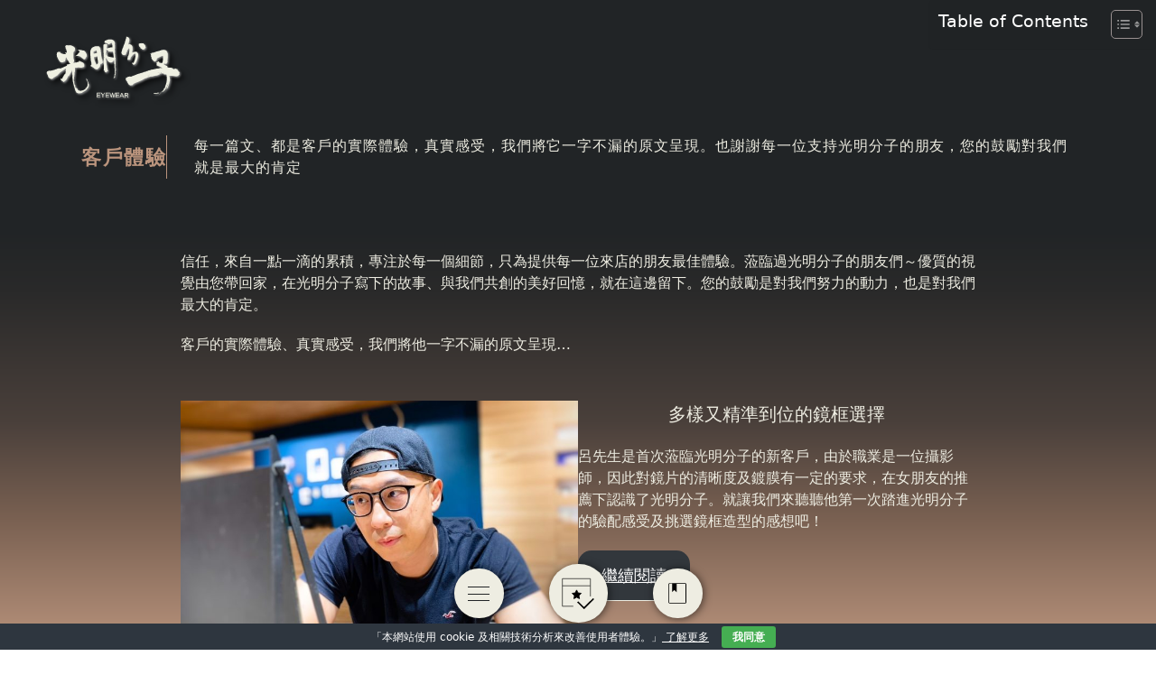

--- FILE ---
content_type: text/html; charset=UTF-8
request_url: https://www.beoptic.com/customer-experience/
body_size: 20793
content:
<!DOCTYPE html><html lang="zh-TW"><head><meta charset="UTF-8"><link rel="preconnect" href="https://fonts.gstatic.com/" crossorigin /><script>WebFontConfig={google:{families:["Noto Sans TC:wght@100;400;700&display=swap"]}};if ( typeof WebFont === "object" && typeof WebFont.load === "function" ) { WebFont.load( WebFontConfig ); }</script><script data-optimized="1" src="https://www.beoptic.com/wp-content/plugins/litespeed-cache/assets/js/webfontloader.min.js"></script><link data-optimized="2" rel="stylesheet" href="https://www.beoptic.com/wp-content/litespeed/css/458e19190b0b0f8bd954171683dc39b5.css?ver=4ff50" /><meta name="viewport" content="width=device-width, initial-scale=1.0, user-scalable=yes, minimum-scale=1.0, maximum-scale=5.0"><title>
客戶體驗 - 光明分子．眼鏡</title><meta name="description" content="信任，來自一點一滴的累積，專注於每一個細節，只為" /><meta name='robots' content='index, follow, max-image-preview:large, max-snippet:-1, max-video-preview:-1' /><link rel="canonical" href="https://www.beoptic.com/customer-experience/"><link rel="dns-prefetch" href="//www.googletagmanager.com"><link rel="dns-prefetch" href="//s.w.org"><link rel="shortcut icon" href="https://www.beoptic.com/wp-content/themes/beoptic_2.0/images/icon.svg" /><link rel="icon" type="image/png" href="https://www.beoptic.com/wp-content/themes/beoptic_2.0/images/icon.svg"><link rel="apple-touch-icon" href="https://www.beoptic.com/wp-content/themes/beoptic_2.0/images/icon.svg"><link rel="apple-touch-icon" sizes="72x72" href="https://www.beoptic.com/wp-content/themes/beoptic_2.0/images/icon.svg"><link rel="apple-touch-icon" sizes="114x114" href="https://www.beoptic.com/wp-content/themes/beoptic_2.0/images/icon.svg"> <script type="application/ld+json">{
    "@context": "http://schema.org",
    "@type": "BlogPosting",
    "mainEntityOfPage": {
          "@type": "WebPage"
      },
    "name": "客戶體驗",
    "image": {
        "@type": "ImageObject",
        "url": "https://i0.wp.com/img.beoptic.com/wp-content/uploads/2022/12/light-luxury-image-03-scaled.jpg",
        "width": 1024,
        "height": 768
    },
    "url": "https://www.beoptic.com/customer-experience/",
    "description": "每一篇文、都是客戶的實際體驗，真實感受，我們將它一字不漏的原文呈現。也謝謝每一位支持光明分子的朋友，您的鼓勵對我們就是最大的肯定",
              "author": "小編：光明分子",
    "datePublished":"2020-09-02",
    "headline":"客戶體驗",
    "dateModified":"2020-09-02",
          "publisher": {
          "@type":"Organization",
          "name":"光明分子．眼鏡",
          "logo": {
          "@type": "ImageObject",
          "url": "https://www.beoptic.com/wp-content/themes/beoptic_2.0/images/Icon@2.png"
          }
      }

  }</script> <link rel="preconnect" href="https://fonts.googleapis.com"><link rel="preconnect" href="https://fonts.gstatic.com" crossorigin>
 <script type="text/javascript">(function(c,l,a,r,i,t,y){
        c[a]=c[a]||function(){(c[a].q=c[a].q||[]).push(arguments)};
        t=l.createElement(r);t.async=1;t.src="https://www.clarity.ms/tag/"+i;
        y=l.getElementsByTagName(r)[0];y.parentNode.insertBefore(t,y);
    })(window, document, "clarity", "script", "mupe313mrc");</script>  <script>(function(w,d,s,l,i){w[l]=w[l]||[];w[l].push({'gtm.start':
new Date().getTime(),event:'gtm.js'});var f=d.getElementsByTagName(s)[0],
j=d.createElement(s),dl=l!='dataLayer'?'&l='+l:'';j.async=true;j.src=
'https://www.googletagmanager.com/gtm.js?id='+i+dl;f.parentNode.insertBefore(j,f);
})(window,document,'script','dataLayer','GTM-NSMK7K9');</script> 
 <script>(function(w,d,s,l,i){w[l]=w[l]||[];w[l].push({'gtm.start':
new Date().getTime(),event:'gtm.js'});var f=d.getElementsByTagName(s)[0],
j=d.createElement(s),dl=l!='dataLayer'?'&l='+l:'';j.async=true;j.src=
'https://www.googletagmanager.com/gtm.js?id='+i+dl;f.parentNode.insertBefore(j,f);
})(window,document,'script','dataLayer','GTM-MN93VGGQ');</script>  <script>window.koko_analytics = {"url":"https:\/\/www.beoptic.com\/wp-admin\/admin-ajax.php?action=koko_analytics_collect","site_url":"https:\/\/www.beoptic.com","post_id":22198,"use_cookie":1,"cookie_path":"\/"};</script><meta name='robots' content='max-image-preview:large' /> <script type="text/javascript" src="https://www.beoptic.com/wp-includes/js/jquery/jquery.min.js?ver=3.7.1" id="jquery-core-js"></script> <link rel="https://api.w.org/" href="https://www.beoptic.com/wp-json/" /><link rel="alternate" title="JSON" type="application/json" href="https://www.beoptic.com/wp-json/wp/v2/pages/22198" /><link rel="EditURI" type="application/rsd+xml" title="RSD" href="https://www.beoptic.com/xmlrpc.php?rsd" /><link rel="canonical" href="https://www.beoptic.com/customer-experience/" /><link rel='shortlink' href='https://www.beoptic.com/?p=22198' /><link rel="alternate" title="oEmbed (JSON)" type="application/json+oembed" href="https://www.beoptic.com/wp-json/oembed/1.0/embed?url=https%3A%2F%2Fwww.beoptic.com%2Fcustomer-experience%2F" /><link rel="alternate" title="oEmbed (XML)" type="text/xml+oembed" href="https://www.beoptic.com/wp-json/oembed/1.0/embed?url=https%3A%2F%2Fwww.beoptic.com%2Fcustomer-experience%2F&#038;format=xml" /><link rel="icon" href="https://i0.wp.com/img.beoptic.com/wp-content/uploads/2013/09/logo140-1.png" sizes="32x32" /><link rel="icon" href="https://i0.wp.com/img.beoptic.com/wp-content/uploads/2013/09/logo140-1.png" sizes="192x192" /><link rel="apple-touch-icon" href="https://i0.wp.com/img.beoptic.com/wp-content/uploads/2013/09/logo140-1.png" /><meta name="msapplication-TileImage" content="https://i0.wp.com/img.beoptic.com/wp-content/uploads/2013/09/logo140-1.png" /></head><body class="bg-fixed bg-black-to-primary-50 min-h-screen">
<noscript><iframe src="https://www.googletagmanager.com/ns.html?id=GTM-NSMK7K9"
height="0" width="0" style="display:none;visibility:hidden"></iframe></noscript><noscript><iframe src="https://www.googletagmanager.com/ns.html?id=GTM-MN93VGGQ"
height="0" width="0" style="display:none;visibility:hidden"></iframe></noscript>
<a href="https://www.beoptic.com" id="brand">
<img src="//www.beoptic.com/wp-content/themes/beoptic_2.0/images/logo.svg"
alt="客戶體驗－光明分子．眼鏡"
class="w-[120px] lg:w-[150px] [filter:drop-shadow(1px_1px_1px_rgba(255,255,255,.6))_drop-shadow(4px_4px_3px_rgba(0,0,0,0.7))]" />
</a><div class="fixed lg:bottom-[30px] bottom-[20px] z-[99] flex flex-row w-full items-center justify-center">
<a href="#" id="menuToggle" class="lg:w-[55px] lg:h-[55px] w-[40px] h-[40px] bg-light mr-[50px] flex items-center justify-center rounded-[50px] group relative shadow-soft"><div class="relative w-6 lg:h-4 h-3 line">
<span class="absolute top-0 left-0 w-6 h-[1px] bg-black rounded transition-all duration-300 origin-center"></span>
<span class="absolute top-1/2 left-0 w-6 h-[1px] bg-black rounded transition-all duration-300 opacity-100"></span>
<span class="absolute bottom-0 left-0 w-6 h-[1px] bg-black rounded transition-all duration-300 origin-center"></span></div>
</a>
<a href="https://www.beoptic.com/booking" class="[&>svg]:w-[55%] lg:w-[65px] lg:h-[65px] w-[50px] h-[50px] bg-light mr-[50px] flex items-center justify-center rounded-[60px] shadow-soft">
<svg width="42" height="42" viewBox="0 0 42 42" fill="none" xmlns="http://www.w3.org/2000/svg">
<path d="M14.9582 37.245H0.795471V1.35309H37.009V24.4915" stroke="currentColor" stroke-width="0.75" stroke-miterlimit="10"/>
<path d="M0.974731 10.6449H36.8297" stroke="currentColor" stroke-width="0.75" stroke-miterlimit="10"/>
<path d="M19.2352 16.1501L20.9378 19.6109L21.0533 19.8456L21.312 19.8846L25.1826 20.4673L22.4643 23.2299L22.2889 23.4081L22.3263 23.6554L22.898 27.4316L19.4617 25.6855L19.2303 25.5679L19.0009 25.6895L15.7548 27.4107L16.3233 23.6554L16.3608 23.4081L16.1853 23.2299L13.4622 20.4625L17.1611 19.8841L17.4178 19.844L17.5325 19.6109L19.2352 16.1501Z" fill="currentColor" stroke="currentColor"/>
<path d="M20.6523 31.5796L28.8484 39.6916L41.2262 27.3546" stroke="currentColor" stroke-width="2" stroke-miterlimit="10"/>
</svg>
</a>
<a href="https://www.beoptic.com/posts/" class="[&>svg]:w-[40%] lg:w-[55px] lg:h-[55px] w-[40px] h-[40px] bg-light flex items-center justify-center rounded-[50px] shadow-soft">
<svg version="1.1" xmlns="http://www.w3.org/2000/svg" xmlns:xlink="http://www.w3.org/1999/xlink" x="0px" y="0px"
viewBox="0 0 34 40" style="enable-background:new 0 0 34 40;" xml:space="preserve">
<path d="M30.1,1.8h-26C2.9,1.8,2,2.7,2,3.9v32.1c0,1.2,1,2.2,2.2,2.2h26c1.2,0,2.2-1,2.2-2.2V3.9C32.3,2.7,31.3,1.8,30.1,1.8z
M31.1,36.1c0,0.5-0.4,1-1,1h-26c-0.5,0-1-0.4-1-1V3.9c0-0.5,0.4-1,1-1H8v14.9l3.6-3.7l4.4,4.1V3h14.1c0.5,0,1,0.4,1,1V36.1z"/>
</svg>
</a></div><div id="mask"></div><aside id="sidebar">
<a href="https://www.beoptic.com" id="brand">
<img src="//www.beoptic.com/wp-content/themes/beoptic_2.0/images/logo.svg"
alt="客戶體驗－光明分子．眼鏡"
class="w-[100px] lg:w-[150px] [filter:drop-shadow(1px_1px_1px_rgba(255,255,255,.6))_drop-shadow(4px_4px_3px_rgba(0,0,0,0.7))]" />
</a><div class="lg:w-[90%] w-[85%] mt-0 lg:mt-[20px] mx-auto"><form role="search" class="mt-[120px] mb-[10px]" method="get" action="https://www.beoptic.com"><div class="relative flex items-center">
<input type="search" class="bg-secondary/80 p-[10px_20px] rounded-[50px] pr-[35px] text-light w-full" value="" name="s" placeholder="搜尋 ..." required="" aria-required="true" aria-label="Search ...">
<button type="submit" class="absolute right-[10px] bg-transparent border-none p-0">
<svg width="16" height="16" viewBox="0 0 16 16" fill="none" xmlns="http://www.w3.org/2000/svg">
<g clip-path="url(#clip0_2018_947)">
<path d="M6.4567 0.157288C3.26538 0.157288 0.684204 2.797 0.684204 6.0607C0.684204 9.32438 3.26538 11.9641 6.4567 11.9641C7.59608 11.9641 8.65058 11.6223 9.54455 11.0417L13.7147 15.3065L15.1579 13.8306L11.0408 9.63094C11.7809 8.63803 12.2292 7.4077 12.2292 6.0607C12.2292 2.797 9.64801 0.157288 6.4567 0.157288ZM6.4567 1.54633C8.90123 1.54633 10.871 3.5607 10.871 6.0607C10.871 8.56068 8.90123 10.5751 6.4567 10.5751C4.01215 10.5751 2.04244 8.56068 2.04244 6.0607C2.04244 3.5607 4.01215 1.54633 6.4567 1.54633Z" fill="#E4E4E4"/>
</g>
<defs>
<clipPath id="clip0_2018_947">
<rect width="14.4737" height="15.6316" fill="white" transform="translate(0.684204 0.105286)"/>
</clipPath>
</defs>
</svg>
</button></div></form></div><header class="lg:h-[calc(100vh-255px)] h-[calc(100dvh-240px)] mx-auto overflow-y-auto relative shadow-inset-bottom flex flex-col items-center"><nav class=" nav lg:w-[90%] w-[85%]"><ul id="menubar" class="menubar xs:pt-[30px]"><li id="menu-item-38352" class="eyewear menu-item menu-item-type-custom menu-item-object-custom menu-item-38352"><a>眼鏡事業部</a></li><li id="menu-item-38353" class="optometry menu-item menu-item-type-custom menu-item-object-custom menu-item-38353"><a>驗光事業部</a></li><li id="menu-item-39766" class="menu-item menu-item-type-post_type menu-item-object-page menu-item-39766"><a href="https://www.beoptic.com/zeiss-vision-center-x-brighteyes_zb/">蔡司優視力旗艦店</a></li><li id="menu-item-38472" class="menu-item menu-item-type-taxonomy menu-item-object-category menu-item-38472"><a href="https://www.beoptic.com/category/customer-experience/">客戶體驗</a></li><li id="menu-item-38445" class="menu-item menu-item-type-custom menu-item-object-custom menu-item-38445"><a href="https://store.beoptic.com/">Online Shop</a></li><li id="menu-item-38447" class="menu-item menu-item-type-custom menu-item-object-custom menu-item-has-children menu-item-38447"><a href="#">關於我們</a><ul class="sub-menu"><li id="menu-item-38448" class="menu-item menu-item-type-post_type menu-item-object-page menu-item-38448"><a href="https://www.beoptic.com/about-us/">關於光明分子</a></li><li id="menu-item-38449" class="menu-item menu-item-type-post_type menu-item-object-page menu-item-38449"><a href="https://www.beoptic.com/bemovie/">光明分子電影院</a></li><li id="menu-item-38450" class="menu-item menu-item-type-post_type menu-item-object-page menu-item-38450"><a href="https://www.beoptic.com/warranty/">保養．保固</a></li></ul></li></ul></nav><nav class="nav mt-[40px] mb-[10px] lg:w-[90%] w-[85%] "><ul id="menubar2" class="menubar"><li id="menu-item-41666" class="menu-item menu-item-type-post_type menu-item-object-page menu-item-41666"><a href="https://www.beoptic.com/booking/">線上預約</a></li><li id="menu-item-41667" class="menu-item menu-item-type-post_type menu-item-object-page menu-item-41667"><a href="https://www.beoptic.com/store-information/">門市資訊</a></li><li id="menu-item-41668" class="menu-item menu-item-type-post_type menu-item-object-page menu-item-41668"><a href="https://www.beoptic.com/warranty/">保養保固</a></li></ul></nav><div class="left-widget mt-[40px] mb-[20px] lg:w-[80%] w-[85%] "><h3>輕鬆入手好眼鏡</h3><div class="textwidget custom-html-widget"><div class="row"><div class="col-12 col-sm-6">
<img src="//img.beoptic.com/wp-content/uploads/2020/05/banner.jpg"></div><div class="col-12 col-sm-5"><p>
【單筆消費滿$12,000，即可享有刷卡３期零利率】讓您在變換個人形象風格之餘，也能輕鬆配鏡.</p></div></div></div></div><div class="social-media flex flex-row justify-between mt-[25px] mb-[20px] w-[60%] [&_svg]:fill-light">
<a href="https://www.facebook.com/brighteyes.fans/">
<svg width="17" height="17" viewBox="0 0 17 17" fill="none" xmlns="http://www.w3.org/2000/svg">
<path d="M4.675 8.99579H6.44583V16.2916C6.44583 16.4333 6.5875 16.575 6.72917 16.575H9.775C9.91667 16.575 10.0583 16.4333 10.0583 16.2916V9.06663H12.0417C12.1833 9.06663 12.2542 8.99579 12.325 8.85413L12.6083 6.16246C12.6083 6.09163 12.6083 6.02079 12.5375 5.94996C12.4667 5.87913 12.3958 5.87913 12.325 5.87913H9.9875V4.17913C9.9875 3.68329 10.2708 3.39996 10.8375 3.39996C10.9083 3.39996 12.3958 3.39996 12.3958 3.39996C12.5375 3.39996 12.6792 3.25829 12.6792 3.11663V0.637459C12.6792 0.495793 12.5375 0.354126 12.3958 0.354126H10.2708H10.2C9.84583 0.354126 8.57083 0.424959 7.50833 1.34579C6.30417 2.40829 6.51667 3.68329 6.51667 3.89579V5.87913H4.675C4.53333 5.87913 4.39167 6.02079 4.39167 6.16246V8.85413C4.39167 8.92496 4.53333 8.99579 4.675 8.99579Z" fill="#EEEEE2"/>
</svg>
</a>
<a href="https://www.instagram.com/beoptic_eyewear/" target="_blank">
<svg width="16" height="16" viewBox="0 0 16 16" fill="none" xmlns="http://www.w3.org/2000/svg">
<g clip-path="url(#clip0_4138_146)">
<path d="M8 0C5.82667 0 5.55533 0.01 4.702 0.048C3.85 0.088 3.27 0.222 2.76 0.42C2.234 0.624 1.78733 0.898 1.34267 1.34267C0.898 1.78733 0.623333 2.23333 0.42 2.76C0.222 3.27 0.0873333 3.85 0.048 4.702C0.008 5.55533 0 5.82667 0 8C0 10.1733 0.01 10.4447 0.048 11.298C0.088 12.1493 0.222 12.73 0.42 13.24C0.624 13.7653 0.898 14.2127 1.34267 14.6573C1.78733 15.1013 2.23333 15.3767 2.76 15.58C3.27067 15.7773 3.85067 15.9127 4.702 15.952C5.55533 15.992 5.82667 16 8 16C10.1733 16 10.4447 15.99 11.298 15.952C12.1493 15.912 12.73 15.7773 13.24 15.58C13.7653 15.376 14.2127 15.1013 14.6573 14.6573C15.1013 14.2127 15.3767 13.7673 15.58 13.24C15.7773 12.73 15.9127 12.1493 15.952 11.298C15.992 10.4447 16 10.1733 16 8C16 5.82667 15.99 5.55533 15.952 4.702C15.912 3.85067 15.7773 3.26933 15.58 2.76C15.376 2.234 15.1013 1.78733 14.6573 1.34267C14.2127 0.898 13.7673 0.623333 13.24 0.42C12.73 0.222 12.1493 0.0873333 11.298 0.048C10.4447 0.008 10.1733 0 8 0ZM8 1.44C10.1353 1.44 10.39 1.45067 11.2333 1.48733C12.0133 1.524 12.4367 1.65333 12.718 1.764C13.0927 1.90867 13.358 2.082 13.6393 2.36133C13.9187 2.64133 14.092 2.90733 14.2367 3.282C14.346 3.56333 14.4767 3.98667 14.512 4.76667C14.55 5.61067 14.5587 5.864 14.5587 8C14.5587 10.136 14.5487 10.39 14.5093 11.2333C14.4687 12.0133 14.3387 12.4367 14.2287 12.718C14.0793 13.0927 13.9093 13.358 13.6293 13.6393C13.35 13.9187 13.08 14.092 12.7093 14.2367C12.4293 14.346 11.9993 14.4767 11.2193 14.512C10.37 14.55 10.12 14.5587 7.98 14.5587C5.83933 14.5587 5.58933 14.5487 4.74067 14.5093C3.96 14.4687 3.53 14.3387 3.25 14.2287C2.87067 14.0793 2.61 13.9093 2.33067 13.6293C2.05 13.35 1.87067 13.08 1.73067 12.7093C1.62067 12.4293 1.49133 11.9993 1.45067 11.2193C1.42067 10.3793 1.41 10.12 1.41 7.99C1.41 5.85933 1.42067 5.59933 1.45067 4.74933C1.49133 3.96933 1.62067 3.54 1.73067 3.26C1.87067 2.88 2.05 2.62 2.33067 2.33933C2.61 2.06 2.87067 1.88 3.25 1.74067C3.53 1.63 3.95067 1.5 4.73067 1.46C5.58067 1.43 5.83067 1.42 7.97 1.42L8 1.44ZM8 3.892C5.73 3.892 3.892 5.732 3.892 8C3.892 10.27 5.732 12.108 8 12.108C10.27 12.108 12.108 10.268 12.108 8C12.108 5.73 10.268 3.892 8 3.892ZM8 10.6667C6.52667 10.6667 5.33333 9.47333 5.33333 8C5.33333 6.52667 6.52667 5.33333 8 5.33333C9.47333 5.33333 10.6667 6.52667 10.6667 8C10.6667 9.47333 9.47333 10.6667 8 10.6667ZM13.2307 3.73C13.2307 4.26 12.8 4.69 12.2707 4.69C11.7407 4.69 11.3107 4.25933 11.3107 3.73C11.3107 3.20067 11.7413 2.77067 12.2707 2.77067C12.7993 2.77 13.2307 3.20067 13.2307 3.73Z" fill="#EEEEE2"/>
</g>
<defs>
<clipPath id="clip0_4138_146">
<rect width="16" height="16" fill="white"/>
</clipPath>
</defs>
</svg>
</a>
<a href="https://www.youtube.com/channel/UCfCH-xDYYuOhYFGAzTbY43g?view_as=subscriber" target="_blank">
<svg width="16" height="16" viewBox="0 0 16 16" fill="none" xmlns="http://www.w3.org/2000/svg">
<path d="M15.6653 4.12395C15.5749 3.78346 15.3967 3.47271 15.1484 3.22279C14.9001 2.97287 14.5905 2.79258 14.2507 2.69995C13.0033 2.36328 8 2.36328 8 2.36328C8 2.36328 2.99667 2.36328 1.74867 2.69995C1.40894 2.79274 1.09953 2.9731 0.851385 3.223C0.603241 3.4729 0.425061 3.78357 0.334667 4.12395C0 5.37995 0 7.99995 0 7.99995C0 7.99995 0 10.6199 0.334667 11.8759C0.425057 12.2164 0.603317 12.5272 0.851594 12.7771C1.09987 13.027 1.40945 13.2073 1.74933 13.2999C2.99667 13.6366 8 13.6366 8 13.6366C8 13.6366 13.0033 13.6366 14.2513 13.2999C14.5912 13.2074 14.9009 13.0271 15.1491 12.7772C15.3974 12.5273 15.5757 12.2165 15.666 11.8759C16 10.6199 16 7.99995 16 7.99995C16 7.99995 16 5.37995 15.6653 4.12395ZM6.36333 10.3786V5.62128L10.5453 7.99995L6.36333 10.3786Z" fill="#EEEEE2"/>
</svg>
</a>
<a href="https://www.pinterest.com/beoptic/" target="_blank">
<svg width="16" height="16" viewBox="0 0 16 16" fill="none" xmlns="http://www.w3.org/2000/svg">
<g clip-path="url(#clip0_4138_154)">
<path d="M8.01133 0C3.59733 0 0.0193329 3.578 0.0193329 7.99133C0.0193329 11.3773 2.12467 14.2693 5.098 15.4327C5.028 14.8 4.96533 13.8307 5.12533 13.14C5.27133 12.5153 6.06267 9.16867 6.06267 9.16867C6.06267 9.16867 5.82333 8.68867 5.82333 7.98133C5.82333 6.87267 6.468 6.04067 7.26867 6.04067C7.95133 6.04067 8.28067 6.55333 8.28067 7.166C8.28067 7.852 7.84533 8.87733 7.61933 9.82733C7.42933 10.6227 8.01933 11.2707 8.80267 11.2707C10.2213 11.2707 11.3147 9.774 11.3147 7.61267C11.3147 5.70533 9.93933 4.36667 7.976 4.36667C5.70267 4.36667 4.37 6.07467 4.37 7.83267C4.37 8.52133 4.63267 9.26133 4.96267 9.66C5.02867 9.74 5.03733 9.81 5.01933 9.89C4.95933 10.14 4.824 10.6893 4.79667 10.7987C4.76133 10.9487 4.682 10.9793 4.52933 10.9087C3.53267 10.4487 2.90733 8.99 2.90733 7.81133C2.90733 5.294 4.73933 2.97667 8.18733 2.97667C10.9593 2.97667 13.1153 4.95467 13.1153 7.592C13.1153 10.3487 11.3773 12.5667 8.96 12.5667C8.15067 12.5667 7.39067 12.1473 7.12133 11.6473L6.622 13.546C6.44267 14.2427 5.95267 15.114 5.62333 15.6433C6.372 15.8733 7.16067 16 7.99 16C12.3947 16 15.98 12.4233 15.98 8.00867C15.98 3.59333 12.3947 0.0173333 7.99 0.0173333L8.01133 0Z" fill="#EEEEE2"/>
</g>
<defs>
<clipPath id="clip0_4138_154">
<rect width="16" height="16" fill="white"/>
</clipPath>
</defs>
</svg>
</a>
<a href="https://twitter.com/brighteyes_fans" target="_blank">
<svg role="img" viewBox="0 0 24 24" xmlns="http://www.w3.org/2000/svg"><path d="M23.953 4.57a10 10 0 01-2.825.775 4.958 4.958 0 002.163-2.723c-.951.555-2.005.959-3.127 1.184a4.92 4.92 0 00-8.384 4.482C7.69 8.095 4.067 6.13 1.64 3.162a4.822 4.822 0 00-.666 2.475c0 1.71.87 3.213 2.188 4.096a4.904 4.904 0 01-2.228-.616v.06a4.923 4.923 0 003.946 4.827 4.996 4.996 0 01-2.212.085 4.936 4.936 0 004.604 3.417 9.867 9.867 0 01-6.102 2.105c-.39 0-.779-.023-1.17-.067a13.995 13.995 0 007.557 2.209c9.053 0 13.998-7.496 13.998-13.985 0-.21 0-.42-.015-.63A9.935 9.935 0 0024 4.59z"/></svg>
</a></div><p class="lg:hidden w-[90%] mx-auto text-light text-[.85rem] p-[10px_0] font-light border-t-[1px] border-solid border-light mb-[30px]">© Copyright 2025 | Be'Optic | All Rights Reserved</p></header><footer class="xs:hidden absolute bottom-0 w-full"><p class="lg:w-[90%] w-[80%] mx-auto text-light text-[.85rem] p-[10px_0] font-light">© Copyright 2025 | Be'Optic | All Rights Reserved</p></footer></aside><article class="pt-[150px]"><div class="mwt-container"><header class="flex lg:flex-row flex-col lg:items-center lg:gap-[30px] lg:w-full w-[90%] mx-auto"><h1 class="text-primary text-[1.4rem] font-semibold tracking-[.1rem] lg:whitespace-nowrap lg:w-auto w-full lg:mb-0 mb-[30px] lg:text-left text-center
">客戶體驗</h1><div class="lg:pl-[30px] pl-[20px] text-light font-light tracking-[.06em] lg:border-l-[1px] border-l-[5px] border-solid border-primary lg:w-auto w-full">
每一篇文、都是客戶的實際體驗，真實感受，我們將它一字不漏的原文呈現。也謝謝每一位支持光明分子的朋友，您的鼓勵對我們就是最大的肯定</div></header><footer class="mt-[80px] mb-[80px] text-light"><div class="mb-[60px] w-[80%] mx-auto"><div id="ez-toc-container" class="ez-toc-v2_0_69_1 counter-hierarchy ez-toc-counter ez-toc-black ez-toc-container-direction"><div class="ez-toc-title-container"><p class="ez-toc-title " >Table of Contents</p>
<span class="ez-toc-title-toggle"><a href="#" class="ez-toc-pull-right ez-toc-btn ez-toc-btn-xs ez-toc-btn-default ez-toc-toggle" aria-label="Toggle Table of Content"><span class="ez-toc-js-icon-con"><span class=""><span class="eztoc-hide" style="display:none;">Toggle</span><span class="ez-toc-icon-toggle-span"><svg style="fill: #999;color:#999" xmlns="http://www.w3.org/2000/svg" class="list-377408" width="20px" height="20px" viewBox="0 0 24 24" fill="none"><path d="M6 6H4v2h2V6zm14 0H8v2h12V6zM4 11h2v2H4v-2zm16 0H8v2h12v-2zM4 16h2v2H4v-2zm16 0H8v2h12v-2z" fill="currentColor"></path></svg><svg style="fill: #999;color:#999" class="arrow-unsorted-368013" xmlns="http://www.w3.org/2000/svg" width="10px" height="10px" viewBox="0 0 24 24" version="1.2" baseProfile="tiny"><path d="M18.2 9.3l-6.2-6.3-6.2 6.3c-.2.2-.3.4-.3.7s.1.5.3.7c.2.2.4.3.7.3h11c.3 0 .5-.1.7-.3.2-.2.3-.5.3-.7s-.1-.5-.3-.7zM5.8 14.7l6.2 6.3 6.2-6.3c.2-.2.3-.5.3-.7s-.1-.5-.3-.7c-.2-.2-.4-.3-.7-.3h-11c-.3 0-.5.1-.7.3-.2.2-.3.5-.3.7s.1.5.3.7z"/></svg></span></span></span></a></span></div><nav><ul class='ez-toc-list ez-toc-list-level-1 ' ><li class='ez-toc-page-1 ez-toc-heading-level-2'><a class="ez-toc-link ez-toc-heading-1" href="#%E5%A4%9A%E6%A8%A3%E5%8F%88%E7%B2%BE%E6%BA%96%E5%88%B0%E4%BD%8D%E7%9A%84%E9%8F%A1%E6%A1%86%E9%81%B8%E6%93%87" title="多樣又精準到位的鏡框選擇">多樣又精準到位的鏡框選擇</a></li><li class='ez-toc-page-1 ez-toc-heading-level-2'><a class="ez-toc-link ez-toc-heading-2" href="#%E8%BC%95%E9%AC%86%E4%BA%AB%E5%8F%97%E5%A5%A2%E8%8F%AF%E7%9A%84%E9%85%8D%E9%8F%A1%E9%AB%94%E9%A9%97" title="輕鬆享受奢華的配鏡體驗">輕鬆享受奢華的配鏡體驗</a></li><li class='ez-toc-page-1 ez-toc-heading-level-2'><a class="ez-toc-link ez-toc-heading-3" href="#%E6%AF%8F%E4%B8%80%E6%AC%A1%E7%9A%84%E8%92%9E%E8%87%A8%E7%B8%BD%E8%83%BD%E7%8D%B2%E5%BE%97%E4%B8%8D%E5%90%8C%E7%9A%84%E9%A9%9A%E5%96%9C" title="每一次的蒞臨總能獲得不同的驚喜">每一次的蒞臨總能獲得不同的驚喜</a></li><li class='ez-toc-page-1 ez-toc-heading-level-2'><a class="ez-toc-link ez-toc-heading-4" href="#%E4%BE%9D%E5%BE%AA%E5%88%9D%E8%A1%B7%E6%8C%81%E7%BA%8C%E5%90%91%E5%89%8D" title="依循初衷持續向前">依循初衷持續向前</a></li><li class='ez-toc-page-1 ez-toc-heading-level-2'><a class="ez-toc-link ez-toc-heading-5" href="#%E9%85%8D%E7%9C%BC%E9%8F%A1%E4%B8%8D%E5%8F%AF%E4%BB%A5%E6%98%AF%E4%B8%80%E4%BB%B6%E9%9A%A8%E4%BE%BF%E7%9A%84%E4%BA%8B%E6%83%85%EF%BC%81" title="配眼鏡不可以是一件隨便的事情！">配眼鏡不可以是一件隨便的事情！</a></li><li class='ez-toc-page-1 ez-toc-heading-level-2'><a class="ez-toc-link ez-toc-heading-6" href="#%E7%BE%8E%E9%BA%97%E8%A6%96%E7%95%8C%E6%B2%92%E6%9C%89%E6%9C%80%E5%A5%BD%E5%8F%AA%E6%9C%89%E6%9B%B4%E5%A5%BD" title="美麗視界沒有最好只有更好">美麗視界沒有最好只有更好</a></li><li class='ez-toc-page-1 ez-toc-heading-level-2'><a class="ez-toc-link ez-toc-heading-7" href="#%E5%8D%81%E5%B9%B4%E9%9B%A3%E5%BE%97%E4%B8%80%E8%A6%8B%E7%9A%84%E5%AE%8C%E5%96%84%E9%85%8D%E9%8F%A1%E8%A6%8F%E5%8A%83" title="十年難得一見的完善配鏡規劃">十年難得一見的完善配鏡規劃</a></li><li class='ez-toc-page-1 ez-toc-heading-level-2'><a class="ez-toc-link ez-toc-heading-8" href="#%E6%88%91%E5%80%91%E6%9B%B4%E5%9C%A8%E4%B9%8E%E7%9A%84%E6%98%AF%E4%BD%A0%E7%9A%84%E6%84%9F%E5%8F%97" title="我們更在乎的是你的感受">我們更在乎的是你的感受</a></li><li class='ez-toc-page-1 ez-toc-heading-level-2'><a class="ez-toc-link ez-toc-heading-9" href="#%E8%88%92%E6%9C%8D%E7%9A%84%E7%9C%BC%E9%8F%A1%E4%BE%86%E8%87%AA%E4%B8%8D%E6%94%BE%E9%81%8E%E6%AF%8F%E4%B8%80%E5%80%8B%E7%B4%B0%E7%AF%80" title="舒服的眼鏡來自不放過每一個細節">舒服的眼鏡來自不放過每一個細節</a></li><li class='ez-toc-page-1 ez-toc-heading-level-2'><a class="ez-toc-link ez-toc-heading-10" href="#%E7%9C%BC%E9%8F%A1%E9%80%B1%E5%B9%B4%E4%BF%9D%E9%A4%8A%E5%9B%9E%E6%86%B6%E7%BE%8E%E5%A5%BD%E7%9A%84%E7%95%B6%E5%88%9D" title="眼鏡週年保養回憶美好的當初">眼鏡週年保養回憶美好的當初</a></li><li class='ez-toc-page-1 ez-toc-heading-level-2'><a class="ez-toc-link ez-toc-heading-11" href="#%E6%89%BE%E5%87%BA%E5%95%8F%E9%A1%8C_%E7%94%A8%E5%BF%83%E8%A7%A3%E6%B1%BA" title="找出問題 用心解決">找出問題 用心解決</a></li><li class='ez-toc-page-1 ez-toc-heading-level-2'><a class="ez-toc-link ez-toc-heading-12" href="#%E5%A0%85%E6%8C%81%E4%B8%8D%E8%AE%8A%E7%9A%84%E7%94%A8%E5%BF%83%E6%9C%8D%E5%8B%99" title="堅持不變的用心服務">堅持不變的用心服務</a></li><li class='ez-toc-page-1 ez-toc-heading-level-2'><a class="ez-toc-link ez-toc-heading-13" href="#%E7%B8%BD%E6%98%AF%E8%83%BD%E8%AE%93%E7%9C%BC%E9%8F%A1%E8%88%92%E9%81%A9%E7%A9%A9%E5%AE%9A%E5%9C%B0%E9%85%8D%E6%88%B4" title="總是能讓眼鏡舒適穩定地配戴">總是能讓眼鏡舒適穩定地配戴</a></li><li class='ez-toc-page-1 ez-toc-heading-level-2'><a class="ez-toc-link ez-toc-heading-14" href="#%E7%BE%8E%E5%A5%BD%E7%9A%84%E7%9C%BC%E9%8F%A1%E5%88%9D%E9%AB%94%E9%A9%97" title="美好的眼鏡初體驗">美好的眼鏡初體驗</a></li><li class='ez-toc-page-1 ez-toc-heading-level-2'><a class="ez-toc-link ez-toc-heading-15" href="#%E8%AE%93%E4%BD%A0%E8%B8%8F%E5%AF%A6%E5%9C%B0%E4%BA%AB%E5%8F%97%E5%A4%9C%E9%96%93%E9%A6%B3%E9%A8%81%E7%9A%84%E5%BF%AB%E6%84%9F" title="讓你踏實地享受夜間馳騁的快感">讓你踏實地享受夜間馳騁的快感</a></li><li class='ez-toc-page-1 ez-toc-heading-level-2'><a class="ez-toc-link ez-toc-heading-16" href="#%E7%B5%95%E7%9B%A1%E5%AE%8C%E7%BE%8E%E5%91%88%E7%8F%BE%E6%99%82%E5%B0%9A%E8%A6%96%E7%95%8C" title="絕盡完美呈現時尚視界">絕盡完美呈現時尚視界</a></li><li class='ez-toc-page-1 ez-toc-heading-level-2'><a class="ez-toc-link ez-toc-heading-17" href="#%E6%97%85%E9%81%8A%E5%87%BA%E8%A1%8C%E7%9A%84%E5%A5%BD%E6%90%AD%E6%AA%94" title="旅遊出行的好搭檔">旅遊出行的好搭檔</a></li><li class='ez-toc-page-1 ez-toc-heading-level-2'><a class="ez-toc-link ez-toc-heading-18" href="#%E6%9C%89%E5%88%A5%E4%BB%A5%E5%BE%80%E7%9A%84%E9%85%8D%E9%8F%A1%E9%AB%94%E9%A9%97" title="有別以往的配鏡體驗">有別以往的配鏡體驗</a></li><li class='ez-toc-page-1 ez-toc-heading-level-2'><a class="ez-toc-link ez-toc-heading-19" href="#%E8%AE%93%E4%BD%A0%E5%9B%9E%E6%86%B6%E3%80%81%E7%95%99%E6%88%80%E7%9A%84%E6%9C%8D%E5%8B%99" title="讓你回憶、留戀的服務">讓你回憶、留戀的服務</a></li><li class='ez-toc-page-1 ez-toc-heading-level-2'><a class="ez-toc-link ez-toc-heading-20" href="#%E7%82%BA%E4%BD%A0%E7%9C%8B%E8%A6%8B%E7%9C%8B%E4%B8%8D%E5%88%B0%E7%9A%84%E9%8F%A1%E6%A1%86%E6%8C%91%E9%81%B8%E7%B4%B0%E7%AF%80" title="為你看見看不到的鏡框挑選細節">為你看見看不到的鏡框挑選細節</a></li><li class='ez-toc-page-1 ez-toc-heading-level-2'><a class="ez-toc-link ez-toc-heading-21" href="#%E5%A4%9A%E7%84%A6%E9%A9%97%E9%85%8D%E7%9C%89%E8%A7%92%E7%BC%BA%E4%B8%80%E4%B8%8D%E5%8F%AF" title="多焦驗配眉角缺一不可">多焦驗配眉角缺一不可</a></li><li class='ez-toc-page-1 ez-toc-heading-level-2'><a class="ez-toc-link ez-toc-heading-22" href="#%E5%83%8F%E8%81%BD%E9%9F%B3%E6%A8%82%E4%B8%80%E6%A8%A3%E8%88%92%E6%9C%8D%E7%9A%84%E7%9C%BC%E9%8F%A1" title="像聽音樂一樣舒服的眼鏡">像聽音樂一樣舒服的眼鏡</a></li><li class='ez-toc-page-1 ez-toc-heading-level-2'><a class="ez-toc-link ez-toc-heading-23" href="#%E5%91%8A%E5%88%A5%E5%A4%9A%E7%84%A6%E7%9A%84%E5%A4%A9%E6%97%8B%E5%9C%B0%E8%BD%89" title="告別多焦的天旋地轉">告別多焦的天旋地轉</a></li><li class='ez-toc-page-1 ez-toc-heading-level-2'><a class="ez-toc-link ez-toc-heading-24" href="#%E4%BB%A5%E7%82%BA%E6%9C%89%E8%80%81%E8%8A%B1%E4%BA%86%EF%BC%8C%E5%8E%9F%E4%BE%86%E6%98%AF%E5%9B%A0%E7%82%BA%E5%BA%A6%E6%95%B8%E9%81%8E%E7%9F%AF%E4%BA%86%EF%BC%81" title="以為有老花了，原來是因為度數過矯了！">以為有老花了，原來是因為度數過矯了！</a></li><li class='ez-toc-page-1 ez-toc-heading-level-2'><a class="ez-toc-link ez-toc-heading-25" href="#%E7%B5%82%E6%96%BC%E6%89%BE%E5%88%B0%E9%81%A9%E5%90%88%E8%87%AA%E5%B7%B1%E7%9A%84%E7%9C%BC%E9%8F%A1%E6%AC%BE%E5%BC%8F" title="終於找到適合自己的眼鏡款式">終於找到適合自己的眼鏡款式</a></li><li class='ez-toc-page-1 ez-toc-heading-level-2'><a class="ez-toc-link ez-toc-heading-26" href="#%E9%85%8D%E9%8F%A1%E7%84%A1%E7%85%A9%E6%83%B1%EF%BC%8C%E8%A6%8F%E5%8A%83%E4%BA%A4%E7%B5%A6%E6%88%91%E5%80%91%EF%BC%81" title="配鏡無煩惱，規劃交給我們！">配鏡無煩惱，規劃交給我們！</a></li><li class='ez-toc-page-1 ez-toc-heading-level-2'><a class="ez-toc-link ez-toc-heading-27" href="#%E8%A6%AA%E8%BA%AB%E9%AB%94%E9%A9%97%E7%9C%8B%E9%81%A0%E7%9C%8B%E8%BF%91%E4%B8%80%E5%89%AF%E6%90%9E%E5%AE%9A" title="親身體驗看遠看近一副搞定">親身體驗看遠看近一副搞定</a></li><li class='ez-toc-page-1 ez-toc-heading-level-2'><a class="ez-toc-link ez-toc-heading-28" href="#%E7%B2%BE%E6%BA%96%E5%88%B0%E4%BD%8D%E7%9A%84%E9%8F%A1%E6%A1%86%E8%AA%BF%E6%95%B4%E5%BE%88%E9%87%8D%E8%A6%81" title="精準到位的鏡框調整很重要">精準到位的鏡框調整很重要</a></li><li class='ez-toc-page-1 ez-toc-heading-level-2'><a class="ez-toc-link ez-toc-heading-29" href="#%E5%B0%88%E6%A5%AD%E8%88%87%E7%86%B1%E6%83%85%E9%87%8D%E6%8B%BE%E6%9B%B4%E5%A5%BD%E8%A6%96%E8%A6%BA" title="專業與熱情重拾更好視覺">專業與熱情重拾更好視覺</a></li><li class='ez-toc-page-1 ez-toc-heading-level-2'><a class="ez-toc-link ez-toc-heading-30" href="#%E6%9B%B4%E5%A4%9A%E4%BE%86%E8%87%AA%E5%AE%A2%E6%88%B6%E6%9C%80%E7%9B%B4%E6%8E%A5%E7%9A%84%E7%9C%9F%E5%AF%A6%E5%9B%9E%E9%A5%8B" title="更多來自客戶最直接的真實回饋">更多來自客戶最直接的真實回饋</a></li></ul></nav></div><p class="has-text-align-left">信任，來自一點一滴的累積，專注於每一個細節，只為提供每一位來店的朋友最佳體驗。蒞臨過光明分子的朋友們～優質的視覺由您帶回家，在光明分子寫下的故事、與我們共創的美好回憶，就在這邊留下。您的鼓勵是對我們努力的動力，也是對我們最大的肯定。</p><div style="height:20px" aria-hidden="true" class="wp-block-spacer"></div><p class="has-text-align-left">客戶的實際體驗、真實感受，我們將他一字不漏的原文呈現…</p><div style="height:50px" aria-hidden="true" class="wp-block-spacer"></div><div class="wp-block-columns is-layout-flex wp-container-core-columns-is-layout-9d6595d7 wp-block-columns-is-layout-flex"><div class="wp-block-column is-layout-flow wp-block-column-is-layout-flow"><figure class="wp-block-image size-large"><img fetchpriority="high" decoding="async" width="735" height="490" src="https://i0.wp.com/img.beoptic.com/wp-content/uploads/2023/08/2023.07-805-Vickie-3-735x490.jpg" alt="客戶體驗－光明分子．眼鏡" class="wp-image-36741" srcset="//img.beoptic.com/wp-content/uploads/2023/08/2023.07-805-Vickie-3-735x490.jpg 735w, https://i0.wp.com/img.beoptic.com/wp-content/uploads/2023/08/2023.07-805-Vickie-3-399x266.jpg 399w, https://i0.wp.com/img.beoptic.com/wp-content/uploads/2023/08/2023.07-805-Vickie-3-120x80.jpg 120w, https://i0.wp.com/img.beoptic.com/wp-content/uploads/2023/08/2023.07-805-Vickie-3-768x512.jpg 768w, https://i0.wp.com/img.beoptic.com/wp-content/uploads/2023/08/2023.07-805-Vickie-3.jpg 1109w" sizes="(max-width: 735px) 100vw, 735px" /></figure></div><div class="wp-block-column is-layout-flow wp-block-column-is-layout-flow"><h2 class="has-text-align-center has-medium-font-size wp-block-heading"><span class="ez-toc-section" id="%E5%A4%9A%E6%A8%A3%E5%8F%88%E7%B2%BE%E6%BA%96%E5%88%B0%E4%BD%8D%E7%9A%84%E9%8F%A1%E6%A1%86%E9%81%B8%E6%93%87"></span>多樣又精準到位的鏡框選擇<span class="ez-toc-section-end"></span></h2><div style="height:20px" aria-hidden="true" class="wp-block-spacer"></div><p class="has-text-align-left">呂先生是首次蒞臨光明分子的新客戶，由於職業是一位攝影師，因此對鏡片的清晰度及鍍膜有一定的要求，在女朋友的推薦下認識了光明分子。就讓我們來聽聽他第一次踏進光明分子的驗配感受及挑選鏡框造型的感想吧！</p><div style="height:20px" aria-hidden="true" class="wp-block-spacer"></div><div class="wp-block-buttons is-layout-flex wp-block-buttons-is-layout-flex"><div class="wp-block-button aligncenter is-style-fill"><a class="wp-block-button__link wp-element-button" href="https://www.beoptic.com/guest-experience-sharing-diverse-and-accurate-frame-selection/" style="border-radius:15px" target="_blank" rel="noreferrer noopener">繼續閱讀</a></div></div></div></div><div style="height:80px" aria-hidden="true" class="wp-block-spacer"></div><div class="wp-block-columns is-layout-flex wp-container-core-columns-is-layout-9d6595d7 wp-block-columns-is-layout-flex"><div class="wp-block-column is-layout-flow wp-block-column-is-layout-flow"><figure class="wp-block-image size-full"><img decoding="async" width="1000" height="666" src="https://i2.wp.com/img.beoptic.com/wp-content/uploads/2023/08/2023.07-802-Irene-3.jpg?fit=1000%2C666&amp;ssl=1" alt="客戶體驗－光明分子．眼鏡" class="wp-image-36735" srcset="//img.beoptic.com/wp-content/uploads/2023/08/2023.07-802-Irene-3.jpg 1000w, https://i0.wp.com/img.beoptic.com/wp-content/uploads/2023/08/2023.07-802-Irene-3-399x266.jpg 399w, https://i0.wp.com/img.beoptic.com/wp-content/uploads/2023/08/2023.07-802-Irene-3-736x490.jpg 736w, https://i0.wp.com/img.beoptic.com/wp-content/uploads/2023/08/2023.07-802-Irene-3-120x80.jpg 120w, https://i0.wp.com/img.beoptic.com/wp-content/uploads/2023/08/2023.07-802-Irene-3-768x511.jpg 768w" sizes="(max-width: 1000px) 100vw, 1000px" /></figure></div><div class="wp-block-column is-layout-flow wp-block-column-is-layout-flow"><h2 class="has-text-align-center has-medium-font-size wp-block-heading"><span class="ez-toc-section" id="%E8%BC%95%E9%AC%86%E4%BA%AB%E5%8F%97%E5%A5%A2%E8%8F%AF%E7%9A%84%E9%85%8D%E9%8F%A1%E9%AB%94%E9%A9%97"></span>輕鬆享受奢華的配鏡體驗<span class="ez-toc-section-end"></span></h2><div style="height:20px" aria-hidden="true" class="wp-block-spacer"></div><p class="has-text-align-left">眼鏡的價值不單單只是用價錢來定義，更應該用配鏡者的用心來定奪。今天就讓我們來聽聽光明分子的客戶在此享受的配鏡體驗，一同打破既定印象重新定義眼鏡的價值。</p><div style="height:20px" aria-hidden="true" class="wp-block-spacer"></div><div class="wp-block-buttons is-layout-flex wp-block-buttons-is-layout-flex"><div class="wp-block-button aligncenter is-style-fill"><a class="wp-block-button__link wp-element-button" href="" style="border-radius:15px" target="_blank" rel="noreferrer noopener">繼續閱讀</a></div></div></div></div><div style="height:80px" aria-hidden="true" class="wp-block-spacer"></div><div class="wp-block-columns is-layout-flex wp-container-core-columns-is-layout-9d6595d7 wp-block-columns-is-layout-flex"><div class="wp-block-column is-layout-flow wp-block-column-is-layout-flow"><figure class="wp-block-image size-large"><img decoding="async" width="735" height="490" src="https://i0.wp.com/img.beoptic.com/wp-content/uploads/2023/08/2023.06-806-Lily-3-735x490.jpg" alt="客戶體驗－光明分子．眼鏡" class="wp-image-36715" srcset="//img.beoptic.com/wp-content/uploads/2023/08/2023.06-806-Lily-3-735x490.jpg 735w, https://i0.wp.com/img.beoptic.com/wp-content/uploads/2023/08/2023.06-806-Lily-3-399x266.jpg 399w, https://i0.wp.com/img.beoptic.com/wp-content/uploads/2023/08/2023.06-806-Lily-3-120x80.jpg 120w, https://i0.wp.com/img.beoptic.com/wp-content/uploads/2023/08/2023.06-806-Lily-3-768x512.jpg 768w, https://i0.wp.com/img.beoptic.com/wp-content/uploads/2023/08/2023.06-806-Lily-3-1536x1024.jpg 1536w, https://i0.wp.com/img.beoptic.com/wp-content/uploads/2023/08/2023.06-806-Lily-3-2048x1365.jpg 2048w" sizes="(max-width: 735px) 100vw, 735px" /></figure></div><div class="wp-block-column is-layout-flow wp-block-column-is-layout-flow"><h2 class="has-text-align-center has-medium-font-size wp-block-heading"><span class="ez-toc-section" id="%E6%AF%8F%E4%B8%80%E6%AC%A1%E7%9A%84%E8%92%9E%E8%87%A8%E7%B8%BD%E8%83%BD%E7%8D%B2%E5%BE%97%E4%B8%8D%E5%90%8C%E7%9A%84%E9%A9%9A%E5%96%9C"></span>每一次的蒞臨總能獲得不同的驚喜<span class="ez-toc-section-end"></span></h2><div style="height:20px" aria-hidden="true" class="wp-block-spacer"></div><p class="has-text-align-left">眼鏡看來看去都長一樣，擁有幾十年的眼鏡配戴經驗，擁有數不清的眼鏡，該怎麼再從眼鏡群中找到那一把別出心裁的鏡框呢？今天我們就來聽聽從事設計相關工作的林小姐，對於光明分子商品挑選有甚麼看法，為甚麼讓他屢屢拜訪都會帶上忍不住一把眼鏡走呢？</p><div style="height:20px" aria-hidden="true" class="wp-block-spacer"></div><div class="wp-block-buttons is-layout-flex wp-block-buttons-is-layout-flex"><div class="wp-block-button aligncenter is-style-fill"><a class="wp-block-button__link wp-element-button" href="https://www.beoptic.com/guest-experience-sharing-every-visit-can-always-get-different-surprises/" style="border-radius:15px" target="_blank" rel="noreferrer noopener">繼續閱讀</a></div></div></div></div><div style="height:80px" aria-hidden="true" class="wp-block-spacer"></div><div class="wp-block-columns is-layout-flex wp-container-core-columns-is-layout-9d6595d7 wp-block-columns-is-layout-flex"><div class="wp-block-column is-layout-flow wp-block-column-is-layout-flow"><figure class="wp-block-image size-large"><img loading="lazy" decoding="async" width="735" height="490" src="https://i0.wp.com/img.beoptic.com/wp-content/uploads/2023/08/2023.06-801-York-2-735x490.jpg" alt="客戶體驗－光明分子．眼鏡" class="wp-image-36710" srcset="//img.beoptic.com/wp-content/uploads/2023/08/2023.06-801-York-2-735x490.jpg 735w, https://i0.wp.com/img.beoptic.com/wp-content/uploads/2023/08/2023.06-801-York-2-399x266.jpg 399w, https://i0.wp.com/img.beoptic.com/wp-content/uploads/2023/08/2023.06-801-York-2-120x80.jpg 120w, https://i0.wp.com/img.beoptic.com/wp-content/uploads/2023/08/2023.06-801-York-2-768x512.jpg 768w, https://i0.wp.com/img.beoptic.com/wp-content/uploads/2023/08/2023.06-801-York-2.jpg 1479w" sizes="auto, (max-width: 735px) 100vw, 735px" /></figure></div><div class="wp-block-column is-layout-flow wp-block-column-is-layout-flow"><h2 class="has-text-align-center has-medium-font-size wp-block-heading"><span class="ez-toc-section" id="%E4%BE%9D%E5%BE%AA%E5%88%9D%E8%A1%B7%E6%8C%81%E7%BA%8C%E5%90%91%E5%89%8D"></span>依循初衷持續向前<span class="ez-toc-section-end"></span></h2><div style="height:20px" aria-hidden="true" class="wp-block-spacer"></div><p class="has-text-align-left">今年，光明分子正式全門市升級為蔡司優視力專家～全新的身分、全新的驗光設備，將帶來甚麼樣別樣的配鏡體驗呢？由光明分子常客蔡先生告訴你～</p><div style="height:20px" aria-hidden="true" class="wp-block-spacer"></div><div class="wp-block-buttons is-layout-flex wp-block-buttons-is-layout-flex"><div class="wp-block-button aligncenter is-style-fill"><a class="wp-block-button__link wp-element-button" href="https://www.beoptic.com/guest-experience-sharing-keep-moving-forward/" style="border-radius:15px" target="_blank" rel="noreferrer noopener">繼續閱讀</a></div></div></div></div><div style="height:80px" aria-hidden="true" class="wp-block-spacer"></div><div class="wp-block-columns is-layout-flex wp-container-core-columns-is-layout-9d6595d7 wp-block-columns-is-layout-flex"><div class="wp-block-column is-layout-flow wp-block-column-is-layout-flow"><figure class="wp-block-image size-large"><img loading="lazy" decoding="async" width="735" height="490" src="https://i0.wp.com/img.beoptic.com/wp-content/uploads/2023/08/2023.06-804-4-735x490.jpg" alt="客戶體驗－光明分子．眼鏡" class="wp-image-36708" srcset="//img.beoptic.com/wp-content/uploads/2023/08/2023.06-804-4-735x490.jpg 735w, https://i0.wp.com/img.beoptic.com/wp-content/uploads/2023/08/2023.06-804-4-399x266.jpg 399w, https://i0.wp.com/img.beoptic.com/wp-content/uploads/2023/08/2023.06-804-4-120x80.jpg 120w, https://i0.wp.com/img.beoptic.com/wp-content/uploads/2023/08/2023.06-804-4-768x512.jpg 768w, https://i0.wp.com/img.beoptic.com/wp-content/uploads/2023/08/2023.06-804-4-1536x1024.jpg 1536w, https://i0.wp.com/img.beoptic.com/wp-content/uploads/2023/08/2023.06-804-4.jpg 2048w" sizes="auto, (max-width: 735px) 100vw, 735px" /></figure></div><div class="wp-block-column is-layout-flow wp-block-column-is-layout-flow"><h2 class="has-text-align-center has-medium-font-size wp-block-heading"><span class="ez-toc-section" id="%E9%85%8D%E7%9C%BC%E9%8F%A1%E4%B8%8D%E5%8F%AF%E4%BB%A5%E6%98%AF%E4%B8%80%E4%BB%B6%E9%9A%A8%E4%BE%BF%E7%9A%84%E4%BA%8B%E6%83%85%EF%BC%81"></span>配眼鏡不可以是一件隨便的事情！<span class="ez-toc-section-end"></span></h2><div style="height:20px" aria-hidden="true" class="wp-block-spacer"></div><p class="has-text-align-left">戴眼鏡對你來說是個負擔嗎？特別是每一次戴上新眼鏡時都需要花很長的時間適應嗎？深入了解你的需求，專精於每一項驗配細節，才能讓驗配出來的眼鏡以輕鬆的姿態存在。總覺得眼鏡簡單配一下，看得到就好了嗎？一起來聽聽我們的客戶經驗分享～</p><div style="height:20px" aria-hidden="true" class="wp-block-spacer"></div><div class="wp-block-buttons is-layout-flex wp-block-buttons-is-layout-flex"><div class="wp-block-button aligncenter is-style-fill"><a class="wp-block-button__link wp-element-button" href="https://www.beoptic.com/guest-experience-sharing-wearing-glasses-should-not-be-a-casual-thing/" style="border-radius:15px" target="_blank" rel="noreferrer noopener">繼續閱讀</a></div></div></div></div><div style="height:80px" aria-hidden="true" class="wp-block-spacer"></div><div class="wp-block-columns is-layout-flex wp-container-core-columns-is-layout-9d6595d7 wp-block-columns-is-layout-flex"><div class="wp-block-column is-layout-flow wp-block-column-is-layout-flow"><figure class="wp-block-image size-full"><img loading="lazy" decoding="async" width="2560" height="1920" src="https://i2.wp.com/img.beoptic.com/wp-content/uploads/2023/06/2023.05-801-York-scaled.jpg?fit=2560%2C1920&amp;ssl=1" alt="客戶體驗－光明分子．眼鏡" class="wp-image-36336" srcset="//img.beoptic.com/wp-content/uploads/2023/06/2023.05-801-York-scaled.jpg 2560w, https://i0.wp.com/img.beoptic.com/wp-content/uploads/2023/06/2023.05-801-York-355x266.jpg 355w, https://i0.wp.com/img.beoptic.com/wp-content/uploads/2023/06/2023.05-801-York-653x490.jpg 653w, https://i0.wp.com/img.beoptic.com/wp-content/uploads/2023/06/2023.05-801-York-120x90.jpg 120w, https://i0.wp.com/img.beoptic.com/wp-content/uploads/2023/06/2023.05-801-York-768x576.jpg 768w, https://i0.wp.com/img.beoptic.com/wp-content/uploads/2023/06/2023.05-801-York-1536x1152.jpg 1536w, https://i0.wp.com/img.beoptic.com/wp-content/uploads/2023/06/2023.05-801-York-2048x1536.jpg 2048w" sizes="auto, (max-width: 2560px) 100vw, 2560px" /></figure><h2 class="has-text-align-center wp-block-heading" style="font-size:16px"><span class="ez-toc-section" id="%E7%BE%8E%E9%BA%97%E8%A6%96%E7%95%8C%E6%B2%92%E6%9C%89%E6%9C%80%E5%A5%BD%E5%8F%AA%E6%9C%89%E6%9B%B4%E5%A5%BD"></span>美麗視界沒有最好只有更好<span class="ez-toc-section-end"></span></h2><div style="height:20px" aria-hidden="true" class="wp-block-spacer"></div><p class="has-text-align-left">久久未換的眼鏡，始終找不到汰換的理由，感覺一切都很美好，但實際上每一雙眼睛都有機會獲得更好的視覺。光明分子一對一的配鏡規劃，讓眼鏡不只是讓你看見視界，更是可以清楚看見。今天我們來聽聽久久未配鏡的黃先生，在光明分子的全新配鏡體驗～</p><div style="height:20px" aria-hidden="true" class="wp-block-spacer"></div><div class="wp-block-buttons is-layout-flex wp-block-buttons-is-layout-flex"><div class="wp-block-button aligncenter has-custom-font-size is-style-fill" style="font-size:16px"><a class="wp-block-button__link wp-element-button" href="https://www.beoptic.com/guest-experience-sharing-there-is-no-best-in-beautiful-vision-only-better/" style="border-radius:15px" target="_blank" rel="noreferrer noopener">繼續閱讀</a></div></div></div><div class="wp-block-column is-layout-flow wp-block-column-is-layout-flow"><figure class="wp-block-image size-full"><img loading="lazy" decoding="async" width="2400" height="1801" src="https://i1.wp.com/img.beoptic.com/wp-content/uploads/2023/07/2023.05-806-Julia-2.jpg?fit=2400%2C1801&amp;ssl=1" alt="客戶體驗－光明分子．眼鏡" class="wp-image-36462" srcset="//img.beoptic.com/wp-content/uploads/2023/07/2023.05-806-Julia-2.jpg 2400w, https://i0.wp.com/img.beoptic.com/wp-content/uploads/2023/07/2023.05-806-Julia-2-354x266.jpg 354w, https://i0.wp.com/img.beoptic.com/wp-content/uploads/2023/07/2023.05-806-Julia-2-653x490.jpg 653w, https://i0.wp.com/img.beoptic.com/wp-content/uploads/2023/07/2023.05-806-Julia-2-120x90.jpg 120w, https://i0.wp.com/img.beoptic.com/wp-content/uploads/2023/07/2023.05-806-Julia-2-768x576.jpg 768w, https://i0.wp.com/img.beoptic.com/wp-content/uploads/2023/07/2023.05-806-Julia-2-1536x1153.jpg 1536w, https://i0.wp.com/img.beoptic.com/wp-content/uploads/2023/07/2023.05-806-Julia-2-2048x1537.jpg 2048w" sizes="auto, (max-width: 2400px) 100vw, 2400px" /></figure><h2 class="has-text-align-center wp-block-heading" style="font-size:16px"><span class="ez-toc-section" id="%E5%8D%81%E5%B9%B4%E9%9B%A3%E5%BE%97%E4%B8%80%E8%A6%8B%E7%9A%84%E5%AE%8C%E5%96%84%E9%85%8D%E9%8F%A1%E8%A6%8F%E5%8A%83"></span>十年難得一見的完善配鏡規劃<span class="ez-toc-section-end"></span></h2><div style="height:20px" aria-hidden="true" class="wp-block-spacer"></div><p class="has-text-align-left">常常在配眼鏡時，我們總是茫然不知如何選擇嗎？在光明分子透過了解你、認識你，將適合你需求的商品推薦給你，讓你知道自己需要甚麼，知道自己的眼鏡該怎麼選，最終取得的不只是一把可以戴的眼鏡，更是一把適合自己的眼鏡。今天就來聽聽十年未配鏡的黃小姐在光明分子的全新體驗～</p><div style="height:20px" aria-hidden="true" class="wp-block-spacer"></div><div class="wp-block-buttons is-layout-flex wp-block-buttons-is-layout-flex"><div class="wp-block-button aligncenter has-custom-font-size is-style-fill" style="font-size:16px"><a class="wp-block-button__link wp-element-button" href="https://www.beoptic.com/guest-experience-sharing-perfect-glasses-matching-plan/" style="border-radius:15px" target="_blank" rel="noreferrer noopener">繼續閱讀</a></div></div></div><div class="wp-block-column is-layout-flow wp-block-column-is-layout-flow"><figure class="wp-block-image size-full"><img loading="lazy" decoding="async" width="2560" height="1920" src="https://i1.wp.com/img.beoptic.com/wp-content/uploads/2023/07/2023.05-802-Rio-2-scaled.jpg?fit=2560%2C1920&amp;ssl=1" alt="客戶體驗－光明分子．眼鏡" class="wp-image-36467" srcset="//img.beoptic.com/wp-content/uploads/2023/07/2023.05-802-Rio-2-scaled.jpg 2560w, https://i0.wp.com/img.beoptic.com/wp-content/uploads/2023/07/2023.05-802-Rio-2-355x266.jpg 355w, https://i0.wp.com/img.beoptic.com/wp-content/uploads/2023/07/2023.05-802-Rio-2-653x490.jpg 653w, https://i0.wp.com/img.beoptic.com/wp-content/uploads/2023/07/2023.05-802-Rio-2-120x90.jpg 120w, https://i0.wp.com/img.beoptic.com/wp-content/uploads/2023/07/2023.05-802-Rio-2-768x576.jpg 768w, https://i0.wp.com/img.beoptic.com/wp-content/uploads/2023/07/2023.05-802-Rio-2-1536x1152.jpg 1536w, https://i0.wp.com/img.beoptic.com/wp-content/uploads/2023/07/2023.05-802-Rio-2-2048x1536.jpg 2048w" sizes="auto, (max-width: 2560px) 100vw, 2560px" /></figure><h2 class="has-text-align-center wp-block-heading" style="font-size:16px"><span class="ez-toc-section" id="%E6%88%91%E5%80%91%E6%9B%B4%E5%9C%A8%E4%B9%8E%E7%9A%84%E6%98%AF%E4%BD%A0%E7%9A%84%E6%84%9F%E5%8F%97"></span>我們更在乎的是你的感受<span class="ez-toc-section-end"></span></h2><div style="height:20px" aria-hidden="true" class="wp-block-spacer"></div><p class="has-text-align-left">琳瑯滿目的眼鏡中挑選，許多看似適合自己的眼鏡，最終常常以失望告終。在光明分子，眼鏡的挑選，來自你的感受，來自你的需求。根據每一個人做客製化的鏡框挑選，讓眼鏡時尚外型與舒適機能一應俱全。今天我們就來聽聽黃先生在光明分子的配鏡體驗吧～</p><div style="height:20px" aria-hidden="true" class="wp-block-spacer"></div><div class="wp-block-buttons is-layout-flex wp-block-buttons-is-layout-flex"><div class="wp-block-button aligncenter has-custom-font-size is-style-fill" style="font-size:16px"><a class="wp-block-button__link wp-element-button" href="https://www.beoptic.com/guest-experience-sharing-we-care-more-about-your-feelings/" style="border-radius:15px" target="_blank" rel="noreferrer noopener">繼續閱讀</a></div></div></div><div class="wp-block-column is-layout-flow wp-block-column-is-layout-flow"><figure class="wp-block-image size-full"><img loading="lazy" decoding="async" width="2560" height="1920" src="https://i1.wp.com/img.beoptic.com/wp-content/uploads/2023/07/2023.06-803-Chloe-3-scaled.jpg?fit=2560%2C1920&amp;ssl=1" alt="客戶體驗－光明分子．眼鏡" class="wp-image-36474" srcset="//img.beoptic.com/wp-content/uploads/2023/07/2023.06-803-Chloe-3-scaled.jpg 2560w, https://i0.wp.com/img.beoptic.com/wp-content/uploads/2023/07/2023.06-803-Chloe-3-355x266.jpg 355w, https://i0.wp.com/img.beoptic.com/wp-content/uploads/2023/07/2023.06-803-Chloe-3-653x490.jpg 653w, https://i0.wp.com/img.beoptic.com/wp-content/uploads/2023/07/2023.06-803-Chloe-3-120x90.jpg 120w, https://i0.wp.com/img.beoptic.com/wp-content/uploads/2023/07/2023.06-803-Chloe-3-768x576.jpg 768w, https://i0.wp.com/img.beoptic.com/wp-content/uploads/2023/07/2023.06-803-Chloe-3-1536x1152.jpg 1536w, https://i0.wp.com/img.beoptic.com/wp-content/uploads/2023/07/2023.06-803-Chloe-3-2048x1536.jpg 2048w" sizes="auto, (max-width: 2560px) 100vw, 2560px" /></figure><h2 class="has-text-align-center wp-block-heading" style="font-size:16px"><span class="ez-toc-section" id="%E8%88%92%E6%9C%8D%E7%9A%84%E7%9C%BC%E9%8F%A1%E4%BE%86%E8%87%AA%E4%B8%8D%E6%94%BE%E9%81%8E%E6%AF%8F%E4%B8%80%E5%80%8B%E7%B4%B0%E7%AF%80"></span>舒服的眼鏡來自不放過每一個細節<span class="ez-toc-section-end"></span></h2><div style="height:20px" aria-hidden="true" class="wp-block-spacer"></div><p class="has-text-align-left">要成就近乎完美的事情，那麼細節就是關鍵！眼鏡，全天候的待在我們身邊，要我們察覺到他的缺點是更加容易的，該如何讓一把眼鏡近乎完美，那配鏡過程中的每一個細節都不能放過。來聽聽首次在光明分子配鏡的黃先生，尋找舒適不滑落眼鏡的故事吧～</p><div style="height:20px" aria-hidden="true" class="wp-block-spacer"></div><div class="wp-block-buttons is-layout-flex wp-block-buttons-is-layout-flex"><div class="wp-block-button aligncenter has-custom-font-size is-style-fill" style="font-size:16px"><a class="wp-block-button__link wp-element-button" href="https://www.beoptic.com/guest-experience-sharing-comfortable-glasses-come-from-every-detail/" style="border-radius:15px" target="_blank" rel="noreferrer noopener">繼續閱讀</a></div></div></div></div><div style="height:80px" aria-hidden="true" class="wp-block-spacer"></div><div class="wp-block-columns is-layout-flex wp-container-core-columns-is-layout-9d6595d7 wp-block-columns-is-layout-flex"><div class="wp-block-column is-layout-flow wp-block-column-is-layout-flow"><figure class="wp-block-image size-full"><img loading="lazy" decoding="async" width="2560" height="1707" src="https://i1.wp.com/img.beoptic.com/wp-content/uploads/2023/06/2023.04-805-Ray-2-scaled.jpg?fit=2560%2C1707&amp;ssl=1" alt="客戶體驗－光明分子．眼鏡" class="wp-image-36300" srcset="//img.beoptic.com/wp-content/uploads/2023/06/2023.04-805-Ray-2-scaled.jpg 2560w, https://i0.wp.com/img.beoptic.com/wp-content/uploads/2023/06/2023.04-805-Ray-2-399x266.jpg 399w, https://i0.wp.com/img.beoptic.com/wp-content/uploads/2023/06/2023.04-805-Ray-2-735x490.jpg 735w, https://i0.wp.com/img.beoptic.com/wp-content/uploads/2023/06/2023.04-805-Ray-2-120x80.jpg 120w, https://i0.wp.com/img.beoptic.com/wp-content/uploads/2023/06/2023.04-805-Ray-2-768x512.jpg 768w, https://i0.wp.com/img.beoptic.com/wp-content/uploads/2023/06/2023.04-805-Ray-2-1536x1024.jpg 1536w, https://i0.wp.com/img.beoptic.com/wp-content/uploads/2023/06/2023.04-805-Ray-2-2048x1365.jpg 2048w" sizes="auto, (max-width: 2560px) 100vw, 2560px" /></figure><h2 class="has-text-align-center wp-block-heading" style="font-size:16px"><span class="ez-toc-section" id="%E7%9C%BC%E9%8F%A1%E9%80%B1%E5%B9%B4%E4%BF%9D%E9%A4%8A%E5%9B%9E%E6%86%B6%E7%BE%8E%E5%A5%BD%E7%9A%84%E7%95%B6%E5%88%9D"></span>眼鏡週年保養回憶美好的當初<span class="ez-toc-section-end"></span></h2><div style="height:20px" aria-hidden="true" class="wp-block-spacer"></div><p class="has-text-align-left">你有聽過眼鏡也要做週年保養嗎？眼鏡週年保養，為您確認眼鏡配戴位置是否在不知不覺中悄悄歪掉，同時為您做眼鏡的深入清潔，讓您的眼鏡煥然一新～這一天…一位客戶回到光明分子進行眼鏡保養，順帶回憶起了當初的配鏡過程…</p><div style="height:20px" aria-hidden="true" class="wp-block-spacer"></div><div class="wp-block-buttons is-layout-flex wp-block-buttons-is-layout-flex"><div class="wp-block-button aligncenter has-custom-font-size is-style-fill" style="font-size:16px"><a class="wp-block-button__link wp-element-button" href="https://www.beoptic.com/guest-experience-sharing-anniversary-maintenance-of-eyeglasses-to-recall-the-good-times/" style="border-radius:15px" target="_blank" rel="noreferrer noopener">繼續閱讀</a></div></div></div><div class="wp-block-column is-layout-flow wp-block-column-is-layout-flow"><figure class="wp-block-image size-full"><img loading="lazy" decoding="async" width="1125" height="750" src="https://i0.wp.com/img.beoptic.com/wp-content/uploads/2023/06/2023.04-802-Webber1-2.jpg?fit=1125%2C750&amp;ssl=1" alt="客戶體驗－光明分子．眼鏡" class="wp-image-36307" srcset="//img.beoptic.com/wp-content/uploads/2023/06/2023.04-802-Webber1-2.jpg 1125w, https://i0.wp.com/img.beoptic.com/wp-content/uploads/2023/06/2023.04-802-Webber1-2-399x266.jpg 399w, https://i0.wp.com/img.beoptic.com/wp-content/uploads/2023/06/2023.04-802-Webber1-2-735x490.jpg 735w, https://i0.wp.com/img.beoptic.com/wp-content/uploads/2023/06/2023.04-802-Webber1-2-120x80.jpg 120w, https://i0.wp.com/img.beoptic.com/wp-content/uploads/2023/06/2023.04-802-Webber1-2-768x512.jpg 768w" sizes="auto, (max-width: 1125px) 100vw, 1125px" /></figure><h2 class="has-text-align-center wp-block-heading" style="font-size:16px"><span class="ez-toc-section" id="%E6%89%BE%E5%87%BA%E5%95%8F%E9%A1%8C_%E7%94%A8%E5%BF%83%E8%A7%A3%E6%B1%BA"></span>找出問題 用心解決<span class="ez-toc-section-end"></span></h2><div style="height:20px" aria-hidden="true" class="wp-block-spacer"></div><p class="has-text-align-left">每一個人都是獨一無二的個體，眼鏡選配都有可能會遇到各式各樣的問題。光明分子用心聆聽你的需求，細心觀察你的所需，提供客製化的服務，找出問題，用心解決。就讓我們來聽聽首次蒞臨光明分子的朱先生的配鏡分享～</p><div style="height:20px" aria-hidden="true" class="wp-block-spacer"></div><div class="wp-block-buttons is-layout-flex wp-block-buttons-is-layout-flex"><div class="wp-block-button aligncenter has-custom-font-size is-style-fill" style="font-size:16px"><a class="wp-block-button__link wp-element-button" href="https://www.beoptic.com/guest-experience-sharing-find-out-the-problem-and-solve-it-attentively/" style="border-radius:15px" target="_blank" rel="noreferrer noopener">繼續閱讀</a></div></div></div><div class="wp-block-column is-layout-flow wp-block-column-is-layout-flow"><figure class="wp-block-image size-full"><img loading="lazy" decoding="async" width="2560" height="1707" src="https://i1.wp.com/img.beoptic.com/wp-content/uploads/2023/06/2023.05-805-Andrew1-2-scaled.jpg?fit=2560%2C1707&amp;ssl=1" alt="客戶體驗－光明分子．眼鏡" class="wp-image-36313" srcset="//img.beoptic.com/wp-content/uploads/2023/06/2023.05-805-Andrew1-2-scaled.jpg 2560w, https://i0.wp.com/img.beoptic.com/wp-content/uploads/2023/06/2023.05-805-Andrew1-2-399x266.jpg 399w, https://i0.wp.com/img.beoptic.com/wp-content/uploads/2023/06/2023.05-805-Andrew1-2-735x490.jpg 735w, https://i0.wp.com/img.beoptic.com/wp-content/uploads/2023/06/2023.05-805-Andrew1-2-120x80.jpg 120w, https://i0.wp.com/img.beoptic.com/wp-content/uploads/2023/06/2023.05-805-Andrew1-2-768x512.jpg 768w, https://i0.wp.com/img.beoptic.com/wp-content/uploads/2023/06/2023.05-805-Andrew1-2-1536x1024.jpg 1536w, https://i0.wp.com/img.beoptic.com/wp-content/uploads/2023/06/2023.05-805-Andrew1-2-2048x1365.jpg 2048w" sizes="auto, (max-width: 2560px) 100vw, 2560px" /></figure><h2 class="has-text-align-center wp-block-heading" style="font-size:16px"><span class="ez-toc-section" id="%E5%A0%85%E6%8C%81%E4%B8%8D%E8%AE%8A%E7%9A%84%E7%94%A8%E5%BF%83%E6%9C%8D%E5%8B%99"></span>堅持不變的用心服務<span class="ez-toc-section-end"></span></h2><div style="height:20px" aria-hidden="true" class="wp-block-spacer"></div><p class="has-text-align-left">什麼樣的原因可以讓你願意一路支持一間門市呢？什麼樣的原因讓你可以如此堅定？今天就讓我們來聽聽毛毛蟲12年來，看著光明分子的成長，以及在光明分子配鏡的心得分享～</p><div style="height:20px" aria-hidden="true" class="wp-block-spacer"></div><div class="wp-block-buttons is-layout-flex wp-block-buttons-is-layout-flex"><div class="wp-block-button aligncenter has-custom-font-size is-style-fill" style="font-size:16px"><a class="wp-block-button__link wp-element-button" href="https://www.beoptic.com/guest-experience-sharing-insist-on-the-same-attentive-service/" style="border-radius:15px" target="_blank" rel="noreferrer noopener">繼續閱讀</a></div></div></div><div class="wp-block-column is-layout-flow wp-block-column-is-layout-flow"><figure class="wp-block-image size-full"><img loading="lazy" decoding="async" width="1479" height="986" src="https://i1.wp.com/img.beoptic.com/wp-content/uploads/2023/06/2023.04-803-Jay-2.jpg?fit=1479%2C986&amp;ssl=1" alt="客戶體驗－光明分子．眼鏡" class="wp-image-36319" srcset="//img.beoptic.com/wp-content/uploads/2023/06/2023.04-803-Jay-2.jpg 1479w, https://i0.wp.com/img.beoptic.com/wp-content/uploads/2023/06/2023.04-803-Jay-2-399x266.jpg 399w, https://i0.wp.com/img.beoptic.com/wp-content/uploads/2023/06/2023.04-803-Jay-2-735x490.jpg 735w, https://i0.wp.com/img.beoptic.com/wp-content/uploads/2023/06/2023.04-803-Jay-2-120x80.jpg 120w, https://i0.wp.com/img.beoptic.com/wp-content/uploads/2023/06/2023.04-803-Jay-2-768x512.jpg 768w" sizes="auto, (max-width: 1479px) 100vw, 1479px" /></figure><h2 class="has-text-align-center wp-block-heading" style="font-size:16px"><span class="ez-toc-section" id="%E7%B8%BD%E6%98%AF%E8%83%BD%E8%AE%93%E7%9C%BC%E9%8F%A1%E8%88%92%E9%81%A9%E7%A9%A9%E5%AE%9A%E5%9C%B0%E9%85%8D%E6%88%B4"></span>總是能讓眼鏡舒適穩定地配戴<span class="ez-toc-section-end"></span></h2><div style="height:20px" aria-hidden="true" class="wp-block-spacer"></div><p class="has-text-align-left">長時間的眼鏡配戴最常遇到的問題是什麼？眼鏡下滑，導致我們時不時都要空出手去推一下，實在是麻煩又不方便。如果你一樣有眼鏡一直下滑的問題，那麼艾先生的配鏡故事，應該可以為驗配眼鏡帶來新的希望與啟發～</p><div style="height:20px" aria-hidden="true" class="wp-block-spacer"></div><div class="wp-block-buttons is-layout-flex wp-block-buttons-is-layout-flex"><div class="wp-block-button aligncenter has-custom-font-size is-style-fill" style="font-size:16px"><a class="wp-block-button__link wp-element-button" href="https://www.beoptic.com/guest-experience-sharing-always-fit-the-glasses-comfortably-and-securely/" style="border-radius:15px" target="_blank" rel="noreferrer noopener">繼續閱讀</a></div></div></div></div><div style="height:80px" aria-hidden="true" class="wp-block-spacer"></div><div class="wp-block-columns is-layout-flex wp-container-core-columns-is-layout-9d6595d7 wp-block-columns-is-layout-flex"><div class="wp-block-column is-layout-flow wp-block-column-is-layout-flow"><figure class="wp-block-image size-full"><img loading="lazy" decoding="async" width="1477" height="985" src="https://i0.wp.com/img.beoptic.com/wp-content/uploads/2023/06/2023.04-801-2.jpg?fit=1477%2C985&amp;ssl=1" alt="客戶體驗－光明分子．眼鏡" class="wp-image-36285" srcset="//img.beoptic.com/wp-content/uploads/2023/06/2023.04-801-2.jpg 1477w, https://i0.wp.com/img.beoptic.com/wp-content/uploads/2023/06/2023.04-801-2-399x266.jpg 399w, https://i0.wp.com/img.beoptic.com/wp-content/uploads/2023/06/2023.04-801-2-735x490.jpg 735w, https://i0.wp.com/img.beoptic.com/wp-content/uploads/2023/06/2023.04-801-2-120x80.jpg 120w, https://i0.wp.com/img.beoptic.com/wp-content/uploads/2023/06/2023.04-801-2-768x512.jpg 768w" sizes="auto, (max-width: 1477px) 100vw, 1477px" /></figure><h2 class="has-text-align-center wp-block-heading" style="font-size:16px"><span class="ez-toc-section" id="%E7%BE%8E%E5%A5%BD%E7%9A%84%E7%9C%BC%E9%8F%A1%E5%88%9D%E9%AB%94%E9%A9%97"></span>美好的眼鏡初體驗<span class="ez-toc-section-end"></span></h2><div style="height:20px" aria-hidden="true" class="wp-block-spacer"></div><p class="has-text-align-left">從未戴過眼鏡的人配鏡前總是有很多疑慮，不確定自己是不是真的需要，生怕配了最後只是把眼鏡晾在一旁生灰塵如果你也有如此的擔心，那一定要聽聽從沒戴過眼鏡的施先生來說說，在光明分子首次配鏡的故事～</p><div style="height:20px" aria-hidden="true" class="wp-block-spacer"></div><div class="wp-block-buttons is-layout-flex wp-block-buttons-is-layout-flex"><div class="wp-block-button aligncenter has-custom-font-size" style="font-size:16px"><a class="wp-block-button__link wp-element-button" href="https://www.beoptic.com/guest-experience-sharing-beautiful-1st-experience/" style="border-radius:15px" target="_blank" rel="noreferrer noopener">繼續閱讀</a></div></div></div><div class="wp-block-column is-layout-flow wp-block-column-is-layout-flow"><figure class="wp-block-image size-full"><img loading="lazy" decoding="async" width="952" height="635" src="https://i0.wp.com/img.beoptic.com/wp-content/uploads/2023/06/2023.04-804-Diana-2.jpg?fit=952%2C635&amp;ssl=1" alt="客戶體驗－光明分子．眼鏡" class="wp-image-36286" srcset="//img.beoptic.com/wp-content/uploads/2023/06/2023.04-804-Diana-2.jpg 952w, https://i0.wp.com/img.beoptic.com/wp-content/uploads/2023/06/2023.04-804-Diana-2-399x266.jpg 399w, https://i0.wp.com/img.beoptic.com/wp-content/uploads/2023/06/2023.04-804-Diana-2-735x490.jpg 735w, https://i0.wp.com/img.beoptic.com/wp-content/uploads/2023/06/2023.04-804-Diana-2-120x80.jpg 120w, https://i0.wp.com/img.beoptic.com/wp-content/uploads/2023/06/2023.04-804-Diana-2-768x512.jpg 768w" sizes="auto, (max-width: 952px) 100vw, 952px" /></figure><h2 class="has-text-align-center wp-block-heading" style="font-size:16px"><span class="ez-toc-section" id="%E8%AE%93%E4%BD%A0%E8%B8%8F%E5%AF%A6%E5%9C%B0%E4%BA%AB%E5%8F%97%E5%A4%9C%E9%96%93%E9%A6%B3%E9%A8%81%E7%9A%84%E5%BF%AB%E6%84%9F"></span>讓你踏實地享受夜間馳騁的快感<span class="ez-toc-section-end"></span></h2><div style="height:20px" aria-hidden="true" class="wp-block-spacer"></div><p class="has-text-align-left">常常夜跑騎車喜歡晚風吹拂的感覺，熱愛騎車開車駕駛騎乘的感覺，但清晰度一直無法達成理想，甚至造成困擾，你是否放棄了你的愛好及興趣呢？先別急著放棄！先聽聽我們擁有重機人生的客人說說讓他重新暢行街道的配鏡故事～</p><div style="height:20px" aria-hidden="true" class="wp-block-spacer"></div><div class="wp-block-buttons is-layout-flex wp-block-buttons-is-layout-flex"><div class="wp-block-button aligncenter has-custom-font-size" style="font-size:16px"><a class="wp-block-button__link wp-element-button" href="https://www.beoptic.com/guest-experience-sharing-allows-you-to-enjoy-the-pleasure-of-galloping-at-night/" style="border-radius:15px" target="_blank" rel="noreferrer noopener">繼續閱讀</a></div></div></div><div class="wp-block-column is-layout-flow wp-block-column-is-layout-flow"><figure class="wp-block-image size-full"><img loading="lazy" decoding="async" width="2560" height="1707" src="https://i0.wp.com/img.beoptic.com/wp-content/uploads/2023/06/2023.04-806-Lily-2-scaled.jpg?fit=2560%2C1707&amp;ssl=1" alt="客戶體驗－光明分子．眼鏡" class="wp-image-36291" srcset="//img.beoptic.com/wp-content/uploads/2023/06/2023.04-806-Lily-2-scaled.jpg 2560w, https://i0.wp.com/img.beoptic.com/wp-content/uploads/2023/06/2023.04-806-Lily-2-399x266.jpg 399w, https://i0.wp.com/img.beoptic.com/wp-content/uploads/2023/06/2023.04-806-Lily-2-735x490.jpg 735w, https://i0.wp.com/img.beoptic.com/wp-content/uploads/2023/06/2023.04-806-Lily-2-120x80.jpg 120w, https://i0.wp.com/img.beoptic.com/wp-content/uploads/2023/06/2023.04-806-Lily-2-768x512.jpg 768w, https://i0.wp.com/img.beoptic.com/wp-content/uploads/2023/06/2023.04-806-Lily-2-1536x1024.jpg 1536w, https://i0.wp.com/img.beoptic.com/wp-content/uploads/2023/06/2023.04-806-Lily-2-2048x1365.jpg 2048w" sizes="auto, (max-width: 2560px) 100vw, 2560px" /></figure><h2 class="has-text-align-center wp-block-heading" style="font-size:16px"><span class="ez-toc-section" id="%E7%B5%95%E7%9B%A1%E5%AE%8C%E7%BE%8E%E5%91%88%E7%8F%BE%E6%99%82%E5%B0%9A%E8%A6%96%E7%95%8C"></span>絕盡完美呈現時尚視界<span class="ez-toc-section-end"></span></h2><div style="height:20px" aria-hidden="true" class="wp-block-spacer"></div><p class="has-text-align-left">眼鏡只是個矯正視覺的工具嗎？它除了讓我們看清楚之外，是否也能夠勝任生活潮流配件的角色呢？帶你來聽聽我們是如滿足洪小姐「清晰時尚兼具」的需求～</p><div style="height:20px" aria-hidden="true" class="wp-block-spacer"></div><div class="wp-block-buttons is-layout-flex wp-block-buttons-is-layout-flex"><div class="wp-block-button aligncenter has-custom-font-size is-style-fill" style="font-size:16px"><a class="wp-block-button__link wp-element-button" href="https://www.beoptic.com/guest-experience-sharing-absolutely-perfect-fashion-vision/" style="border-radius:15px" target="_blank" rel="noreferrer noopener">繼續閱讀</a></div></div></div><div class="wp-block-column is-layout-flow wp-block-column-is-layout-flow"><figure class="wp-block-image size-large"><img loading="lazy" decoding="async" width="735" height="490" src="https://i0.wp.com/img.beoptic.com/wp-content/uploads/2023/06/2023.05-806-kisplay-2-735x490.jpg" alt="客戶體驗－光明分子．眼鏡" class="wp-image-36301" srcset="//img.beoptic.com/wp-content/uploads/2023/06/2023.05-806-kisplay-2-735x490.jpg 735w, https://i0.wp.com/img.beoptic.com/wp-content/uploads/2023/06/2023.05-806-kisplay-2-399x266.jpg 399w, https://i0.wp.com/img.beoptic.com/wp-content/uploads/2023/06/2023.05-806-kisplay-2-120x80.jpg 120w, https://i0.wp.com/img.beoptic.com/wp-content/uploads/2023/06/2023.05-806-kisplay-2-768x512.jpg 768w, https://i0.wp.com/img.beoptic.com/wp-content/uploads/2023/06/2023.05-806-kisplay-2.jpg 998w" sizes="auto, (max-width: 735px) 100vw, 735px" /></figure><h2 class="has-text-align-center wp-block-heading" style="font-size:16px"><span class="ez-toc-section" id="%E6%97%85%E9%81%8A%E5%87%BA%E8%A1%8C%E7%9A%84%E5%A5%BD%E6%90%AD%E6%AA%94"></span>旅遊出行的好搭檔<span class="ez-toc-section-end"></span></h2><div style="height:20px" aria-hidden="true" class="wp-block-spacer"></div><p class="has-text-align-left">隨著旅遊風潮復甦，眼睛防曬更是不可缺少，這時候如果有一副隨光幻化的眼鏡就太棒了！我們就來聽聽光明分子資深客戶此次前來為自己過往喜愛的鏡框換上新的ZEISS煥視X變色鏡片的使用心得吧～</p><div style="height:20px" aria-hidden="true" class="wp-block-spacer"></div><div class="wp-block-buttons is-layout-flex wp-block-buttons-is-layout-flex"><div class="wp-block-button aligncenter has-custom-font-size is-style-fill" style="font-size:16px"><a class="wp-block-button__link wp-element-button" href="https://www.beoptic.com/guest-experience-sharing-good-partner-for-travel/" style="border-radius:15px" target="_blank" rel="noreferrer noopener">繼續閱讀</a></div></div></div></div><div style="height:80px" aria-hidden="true" class="wp-block-spacer"></div><div class="wp-block-columns is-layout-flex wp-container-core-columns-is-layout-9d6595d7 wp-block-columns-is-layout-flex"><div class="wp-block-column is-layout-flow wp-block-column-is-layout-flow"><figure class="wp-block-image size-full"><img loading="lazy" decoding="async" width="2560" height="1707" src="https://i0.wp.com/img.beoptic.com/wp-content/uploads/2023/06/2023.04-806-Julia-2-scaled.jpg?fit=2560%2C1707&amp;ssl=1" alt="客戶體驗－光明分子．眼鏡" class="wp-image-36274" srcset="//img.beoptic.com/wp-content/uploads/2023/06/2023.04-806-Julia-2-scaled.jpg 2560w, https://i0.wp.com/img.beoptic.com/wp-content/uploads/2023/06/2023.04-806-Julia-2-399x266.jpg 399w, https://i0.wp.com/img.beoptic.com/wp-content/uploads/2023/06/2023.04-806-Julia-2-735x490.jpg 735w, https://i0.wp.com/img.beoptic.com/wp-content/uploads/2023/06/2023.04-806-Julia-2-120x80.jpg 120w, https://i0.wp.com/img.beoptic.com/wp-content/uploads/2023/06/2023.04-806-Julia-2-768x512.jpg 768w, https://i0.wp.com/img.beoptic.com/wp-content/uploads/2023/06/2023.04-806-Julia-2-1536x1024.jpg 1536w, https://i0.wp.com/img.beoptic.com/wp-content/uploads/2023/06/2023.04-806-Julia-2-2048x1365.jpg 2048w" sizes="auto, (max-width: 2560px) 100vw, 2560px" /></figure><h2 class="has-text-align-center wp-block-heading" style="font-size:16px"><span class="ez-toc-section" id="%E6%9C%89%E5%88%A5%E4%BB%A5%E5%BE%80%E7%9A%84%E9%85%8D%E9%8F%A1%E9%AB%94%E9%A9%97"></span>有別以往的配鏡體驗<span class="ez-toc-section-end"></span></h2><div style="height:20px" aria-hidden="true" class="wp-block-spacer"></div><p class="has-text-align-left">眼鏡就是兩個鏡片一支鏡框組合在一起，到不同的店家驗配有差嗎？在光明分子全套的精緻驗光，讓你擁有前所未有的配鏡體驗。</p><div style="height:20px" aria-hidden="true" class="wp-block-spacer"></div><div class="wp-block-buttons is-layout-flex wp-block-buttons-is-layout-flex"><div class="wp-block-button aligncenter has-custom-font-size" style="font-size:16px"><a class="wp-block-button__link wp-element-button" href="https://www.beoptic.com/guest-experience-sharing-new-experience/" style="border-radius:15px" target="_blank" rel="noreferrer noopener">繼續閱讀</a></div></div></div><div class="wp-block-column is-layout-flow wp-block-column-is-layout-flow"><figure class="wp-block-image size-full"><img loading="lazy" decoding="async" width="2560" height="1707" src="https://i0.wp.com/img.beoptic.com/wp-content/uploads/2023/06/2023.03-802-Nick2-3-scaled.jpg?fit=2560%2C1707&amp;ssl=1" alt="客戶體驗－光明分子．眼鏡" class="wp-image-36278" srcset="//img.beoptic.com/wp-content/uploads/2023/06/2023.03-802-Nick2-3-scaled.jpg 2560w, https://i0.wp.com/img.beoptic.com/wp-content/uploads/2023/06/2023.03-802-Nick2-3-399x266.jpg 399w, https://i0.wp.com/img.beoptic.com/wp-content/uploads/2023/06/2023.03-802-Nick2-3-735x490.jpg 735w, https://i0.wp.com/img.beoptic.com/wp-content/uploads/2023/06/2023.03-802-Nick2-3-120x80.jpg 120w, https://i0.wp.com/img.beoptic.com/wp-content/uploads/2023/06/2023.03-802-Nick2-3-768x512.jpg 768w, https://i0.wp.com/img.beoptic.com/wp-content/uploads/2023/06/2023.03-802-Nick2-3-1536x1024.jpg 1536w, https://i0.wp.com/img.beoptic.com/wp-content/uploads/2023/06/2023.03-802-Nick2-3-2048x1365.jpg 2048w" sizes="auto, (max-width: 2560px) 100vw, 2560px" /></figure><h2 class="has-text-align-center wp-block-heading" style="font-size:16px"><span class="ez-toc-section" id="%E8%AE%93%E4%BD%A0%E5%9B%9E%E6%86%B6%E3%80%81%E7%95%99%E6%88%80%E7%9A%84%E6%9C%8D%E5%8B%99"></span>讓你回憶、留戀的服務<span class="ez-toc-section-end"></span></h2><div style="height:20px" aria-hidden="true" class="wp-block-spacer"></div><p class="has-text-align-left">甚麼樣的服務可以讓你在時隔多年後願意回顧當初的初遇？甚麼樣的服務讓你願意帶著家人一同來共享？就讓我們與鄭小姐時一起談起來光明分子配眼鏡的當初。</p><div style="height:20px" aria-hidden="true" class="wp-block-spacer"></div><div class="wp-block-buttons is-layout-flex wp-block-buttons-is-layout-flex"><div class="wp-block-button aligncenter has-custom-font-size" style="font-size:16px"><a class="wp-block-button__link wp-element-button" href="https://www.beoptic.com/guest-experience-sharing-the-service-makes-you-remember/" style="border-radius:15px" target="_blank" rel="noreferrer noopener">繼續閱讀</a></div></div></div><div class="wp-block-column is-layout-flow wp-block-column-is-layout-flow"><figure class="wp-block-image size-full"><img loading="lazy" decoding="async" width="1110" height="740" src="https://i2.wp.com/img.beoptic.com/wp-content/uploads/2023/06/2023.03-803-Ryan-2.jpg?fit=1110%2C740&amp;ssl=1" alt="客戶體驗－光明分子．眼鏡" class="wp-image-36281" srcset="//img.beoptic.com/wp-content/uploads/2023/06/2023.03-803-Ryan-2.jpg 1110w, https://i0.wp.com/img.beoptic.com/wp-content/uploads/2023/06/2023.03-803-Ryan-2-399x266.jpg 399w, https://i0.wp.com/img.beoptic.com/wp-content/uploads/2023/06/2023.03-803-Ryan-2-735x490.jpg 735w, https://i0.wp.com/img.beoptic.com/wp-content/uploads/2023/06/2023.03-803-Ryan-2-120x80.jpg 120w, https://i0.wp.com/img.beoptic.com/wp-content/uploads/2023/06/2023.03-803-Ryan-2-768x512.jpg 768w" sizes="auto, (max-width: 1110px) 100vw, 1110px" /></figure><h2 class="has-text-align-center wp-block-heading" style="font-size:16px"><span class="ez-toc-section" id="%E7%82%BA%E4%BD%A0%E7%9C%8B%E8%A6%8B%E7%9C%8B%E4%B8%8D%E5%88%B0%E7%9A%84%E9%8F%A1%E6%A1%86%E6%8C%91%E9%81%B8%E7%B4%B0%E7%AF%80"></span>為你看見看不到的鏡框挑選細節<span class="ez-toc-section-end"></span></h2><div style="height:20px" aria-hidden="true" class="wp-block-spacer"></div><p class="has-text-align-left">挑到一副眼鏡感覺很簡單，但在光明分子卻不簡單，除了外型上的顧及，平時都未能留意到的臉部細節，我們都能為您看見。挑眼鏡還有什麼技巧？！聽聽黃先生的故事後，相信你就可以懂了！</p><div style="height:20px" aria-hidden="true" class="wp-block-spacer"></div><div class="wp-block-buttons is-layout-flex wp-block-buttons-is-layout-flex"><div class="wp-block-button aligncenter has-custom-font-size" style="font-size:16px"><a class="wp-block-button__link wp-element-button" href="https://www.beoptic.com/guest-experience-sharing-pick-details-for-frames-you-cant-see/" style="border-radius:15px" target="_blank" rel="noreferrer noopener">繼續閱讀</a></div></div></div><div class="wp-block-column is-layout-flow wp-block-column-is-layout-flow"><figure class="wp-block-image size-full"><img loading="lazy" decoding="async" width="1479" height="986" src="https://i1.wp.com/img.beoptic.com/wp-content/uploads/2023/06/2023.03-801-2.jpg?fit=1479%2C986&amp;ssl=1" alt="客戶體驗－光明分子．眼鏡" class="wp-image-36282" srcset="//img.beoptic.com/wp-content/uploads/2023/06/2023.03-801-2.jpg 1479w, https://i0.wp.com/img.beoptic.com/wp-content/uploads/2023/06/2023.03-801-2-399x266.jpg 399w, https://i0.wp.com/img.beoptic.com/wp-content/uploads/2023/06/2023.03-801-2-735x490.jpg 735w, https://i0.wp.com/img.beoptic.com/wp-content/uploads/2023/06/2023.03-801-2-120x80.jpg 120w, https://i0.wp.com/img.beoptic.com/wp-content/uploads/2023/06/2023.03-801-2-768x512.jpg 768w" sizes="auto, (max-width: 1479px) 100vw, 1479px" /></figure><h2 class="has-text-align-center wp-block-heading" style="font-size:16px"><span class="ez-toc-section" id="%E5%A4%9A%E7%84%A6%E9%A9%97%E9%85%8D%E7%9C%89%E8%A7%92%E7%BC%BA%E4%B8%80%E4%B8%8D%E5%8F%AF"></span>多焦驗配眉角缺一不可<span class="ez-toc-section-end"></span></h2><div style="height:20px" aria-hidden="true" class="wp-block-spacer"></div><p class="has-text-align-left">你是否曾想過適當的鏡框選擇可能是將眼鏡推向完美的重要推手？不同的生活習慣也有可能影響著多焦點驗配的結果。每一個細節都是成就舒適多焦點的關鍵！讓我們來聽聽客人的經驗分享。</p><div style="height:20px" aria-hidden="true" class="wp-block-spacer"></div><div class="wp-block-buttons is-layout-flex wp-block-buttons-is-layout-flex"><div class="wp-block-button aligncenter has-custom-font-size" style="font-size:16px"><a class="wp-block-button__link wp-element-button" href="https://www.beoptic.com/guest-experience-sharing-progressive-lens-fitting-detail/" style="border-radius:15px" target="_blank" rel="noreferrer noopener">繼續閱讀</a></div></div></div></div><div style="height:80px" aria-hidden="true" class="wp-block-spacer"></div><div class="wp-block-columns is-layout-flex wp-container-core-columns-is-layout-9d6595d7 wp-block-columns-is-layout-flex"><div class="wp-block-column is-layout-flow wp-block-column-is-layout-flow"><figure class="wp-block-image size-full"><img loading="lazy" decoding="async" width="1536" height="1024" src="https://i2.wp.com/img.beoptic.com/wp-content/uploads/2023/06/2023.02-805-Amy-2.jpg?fit=1536%2C1024&amp;ssl=1" alt="客戶體驗－光明分子．眼鏡" class="wp-image-36270" srcset="//img.beoptic.com/wp-content/uploads/2023/06/2023.02-805-Amy-2.jpg 1536w, https://i0.wp.com/img.beoptic.com/wp-content/uploads/2023/06/2023.02-805-Amy-2-399x266.jpg 399w, https://i0.wp.com/img.beoptic.com/wp-content/uploads/2023/06/2023.02-805-Amy-2-735x490.jpg 735w, https://i0.wp.com/img.beoptic.com/wp-content/uploads/2023/06/2023.02-805-Amy-2-120x80.jpg 120w, https://i0.wp.com/img.beoptic.com/wp-content/uploads/2023/06/2023.02-805-Amy-2-768x512.jpg 768w" sizes="auto, (max-width: 1536px) 100vw, 1536px" /></figure><h2 class="has-text-align-center wp-block-heading" style="font-size:16px"><span class="ez-toc-section" id="%E5%83%8F%E8%81%BD%E9%9F%B3%E6%A8%82%E4%B8%80%E6%A8%A3%E8%88%92%E6%9C%8D%E7%9A%84%E7%9C%BC%E9%8F%A1"></span>像聽音樂一樣舒服的眼鏡<span class="ez-toc-section-end"></span></h2><div style="height:20px" aria-hidden="true" class="wp-block-spacer"></div><p class="has-text-align-left">以前眼鏡怎麼戴都不舒服的蘇小姐，抱著再試試的心情來朋友推薦的光明分子，從原本興致缺缺的挑選眼鏡，到後來配了三副眼鏡，我們聽聽蘇小姐的配鏡分享～</p><div style="height:20px" aria-hidden="true" class="wp-block-spacer"></div><div class="wp-block-buttons is-layout-flex wp-block-buttons-is-layout-flex"><div class="wp-block-button aligncenter has-custom-font-size" style="font-size:16px"><a class="wp-block-button__link wp-element-button" href="https://www.beoptic.com/guest-experience-sharing-comfortable-glasses-like-listening-the-beautiful-music/" style="border-radius:15px" target="_blank" rel="noreferrer noopener">繼續閱讀</a></div></div></div><div class="wp-block-column is-layout-flow wp-block-column-is-layout-flow"><figure class="wp-block-image size-full"><img loading="lazy" decoding="async" width="1124" height="749" src="https://i2.wp.com/img.beoptic.com/wp-content/uploads/2023/06/2023.03-804-Melon-2.jpg?fit=1124%2C749&amp;ssl=1" alt="客戶體驗－光明分子．眼鏡" class="wp-image-36271" srcset="//img.beoptic.com/wp-content/uploads/2023/06/2023.03-804-Melon-2.jpg 1124w, https://i0.wp.com/img.beoptic.com/wp-content/uploads/2023/06/2023.03-804-Melon-2-399x266.jpg 399w, https://i0.wp.com/img.beoptic.com/wp-content/uploads/2023/06/2023.03-804-Melon-2-735x490.jpg 735w, https://i0.wp.com/img.beoptic.com/wp-content/uploads/2023/06/2023.03-804-Melon-2-120x80.jpg 120w, https://i0.wp.com/img.beoptic.com/wp-content/uploads/2023/06/2023.03-804-Melon-2-768x512.jpg 768w" sizes="auto, (max-width: 1124px) 100vw, 1124px" /></figure><h2 class="has-text-align-center wp-block-heading" style="font-size:16px"><span class="ez-toc-section" id="%E5%91%8A%E5%88%A5%E5%A4%9A%E7%84%A6%E7%9A%84%E5%A4%A9%E6%97%8B%E5%9C%B0%E8%BD%89"></span>告別多焦的天旋地轉<span class="ez-toc-section-end"></span></h2><div style="height:20px" aria-hidden="true" class="wp-block-spacer"></div><p class="has-text-align-left">多焦點似乎是個為生活帶來方便的必需品，但卻可能產生頭暈不是又難適應的問題，這時候該怎麼辦？高小姐戴多焦點鏡片數年怎麼戴怎麼暈，直到在光明分子獲得了有別以往的結果…，就讓我們來聽聽高小姐新的多焦點驗配體驗～</p><div style="height:20px" aria-hidden="true" class="wp-block-spacer"></div><div class="wp-block-buttons is-layout-flex wp-block-buttons-is-layout-flex"><div class="wp-block-button aligncenter has-custom-font-size" style="font-size:16px"><a class="wp-block-button__link wp-element-button" href="https://www.beoptic.com/guest-experience-sharing-progressive-lens-no-longer-make-you-dizz/" style="border-radius:15px" target="_blank" rel="noreferrer noopener">繼續閱讀</a></div></div></div><div class="wp-block-column is-layout-flow wp-block-column-is-layout-flow"><figure class="wp-block-image size-full"><img loading="lazy" decoding="async" width="2048" height="1366" src="https://i0.wp.com/img.beoptic.com/wp-content/uploads/2023/06/2023.03-806-Julia-2.jpg?fit=2048%2C1366&amp;ssl=1" alt="客戶體驗－光明分子．眼鏡" class="wp-image-36272" srcset="//img.beoptic.com/wp-content/uploads/2023/06/2023.03-806-Julia-2.jpg 2048w, https://i0.wp.com/img.beoptic.com/wp-content/uploads/2023/06/2023.03-806-Julia-2-399x266.jpg 399w, https://i0.wp.com/img.beoptic.com/wp-content/uploads/2023/06/2023.03-806-Julia-2-735x490.jpg 735w, https://i0.wp.com/img.beoptic.com/wp-content/uploads/2023/06/2023.03-806-Julia-2-120x80.jpg 120w, https://i0.wp.com/img.beoptic.com/wp-content/uploads/2023/06/2023.03-806-Julia-2-768x512.jpg 768w, https://i0.wp.com/img.beoptic.com/wp-content/uploads/2023/06/2023.03-806-Julia-2-1536x1025.jpg 1536w" sizes="auto, (max-width: 2048px) 100vw, 2048px" /></figure><h2 class="has-text-align-center wp-block-heading" style="font-size:16px"><span class="ez-toc-section" id="%E4%BB%A5%E7%82%BA%E6%9C%89%E8%80%81%E8%8A%B1%E4%BA%86%EF%BC%8C%E5%8E%9F%E4%BE%86%E6%98%AF%E5%9B%A0%E7%82%BA%E5%BA%A6%E6%95%B8%E9%81%8E%E7%9F%AF%E4%BA%86%EF%BC%81"></span>以為有老花了，原來是因為度數過矯了！<span class="ez-toc-section-end"></span></h2><div style="height:20px" aria-hidden="true" class="wp-block-spacer"></div><p class="has-text-align-left">眼睛的疲憊可能來自不正確的度數，最真切的例子就是我們今天故事的主人翁．鄭小姐。正確的度數很重要！不僅賦予我們清楚的影像，也可以讓我們輕鬆的視物。</p><div style="height:20px" aria-hidden="true" class="wp-block-spacer"></div><div class="wp-block-buttons is-layout-flex wp-block-buttons-is-layout-flex"><div class="wp-block-button aligncenter has-custom-font-size" style="font-size:16px"><a class="wp-block-button__link wp-element-button" href="https://www.beoptic.com/guest-experience-sharing-over-correction-mistook-it-for-presbyopia/" style="border-radius:15px" target="_blank" rel="noreferrer noopener">繼續閱讀</a></div></div></div><div class="wp-block-column is-layout-flow wp-block-column-is-layout-flow"><figure class="wp-block-image size-full"><img loading="lazy" decoding="async" width="1109" height="739" src="https://i2.wp.com/img.beoptic.com/wp-content/uploads/2023/06/2023.03-805-Tina4-2.jpg?fit=1109%2C739&amp;ssl=1" alt="客戶體驗－光明分子．眼鏡" class="wp-image-36273" srcset="//img.beoptic.com/wp-content/uploads/2023/06/2023.03-805-Tina4-2.jpg 1109w, https://i0.wp.com/img.beoptic.com/wp-content/uploads/2023/06/2023.03-805-Tina4-2-399x266.jpg 399w, https://i0.wp.com/img.beoptic.com/wp-content/uploads/2023/06/2023.03-805-Tina4-2-735x490.jpg 735w, https://i0.wp.com/img.beoptic.com/wp-content/uploads/2023/06/2023.03-805-Tina4-2-120x80.jpg 120w, https://i0.wp.com/img.beoptic.com/wp-content/uploads/2023/06/2023.03-805-Tina4-2-768x512.jpg 768w" sizes="auto, (max-width: 1109px) 100vw, 1109px" /></figure><h2 class="has-text-align-center wp-block-heading" style="font-size:16px"><span class="ez-toc-section" id="%E7%B5%82%E6%96%BC%E6%89%BE%E5%88%B0%E9%81%A9%E5%90%88%E8%87%AA%E5%B7%B1%E7%9A%84%E7%9C%BC%E9%8F%A1%E6%AC%BE%E5%BC%8F"></span>終於找到適合自己的眼鏡款式<span class="ez-toc-section-end"></span></h2><div style="height:20px" aria-hidden="true" class="wp-block-spacer"></div><p class="has-text-align-left">每一次挑選新鏡框時，都是目綢花花的試戴著檯面上的鏡框，在模糊迷茫之中好像看起來適合自己，但最終等到成品完成後卻總是有那麼一點失落。你也有這樣的困擾嗎？那你必須聽聽林先生在光明分子的配鏡故事～</p><div style="height:20px" aria-hidden="true" class="wp-block-spacer"></div><div class="wp-block-buttons is-layout-flex wp-block-buttons-is-layout-flex"><div class="wp-block-button aligncenter has-custom-font-size" style="font-size:16px"><a class="wp-block-button__link wp-element-button" href="https://www.beoptic.com/guest-experience-sharing-finally-found-my-suitable-glasses/" style="border-radius:15px" target="_blank" rel="noreferrer noopener">繼續閱讀</a></div></div></div></div><div style="height:80px" aria-hidden="true" class="wp-block-spacer"></div><div class="wp-block-columns is-layout-flex wp-container-core-columns-is-layout-9d6595d7 wp-block-columns-is-layout-flex"><div class="wp-block-column is-layout-flow wp-block-column-is-layout-flow"><figure class="wp-block-image size-full"><img loading="lazy" decoding="async" width="2560" height="1707" src="https://i2.wp.com/img.beoptic.com/wp-content/uploads/2023/06/2023.01-805-Amy-2-scaled.jpg?fit=2560%2C1707&amp;ssl=1" alt="客戶體驗－光明分子．眼鏡" class="wp-image-36268" srcset="//img.beoptic.com/wp-content/uploads/2023/06/2023.01-805-Amy-2-scaled.jpg 2560w, https://i0.wp.com/img.beoptic.com/wp-content/uploads/2023/06/2023.01-805-Amy-2-399x266.jpg 399w, https://i0.wp.com/img.beoptic.com/wp-content/uploads/2023/06/2023.01-805-Amy-2-735x490.jpg 735w, https://i0.wp.com/img.beoptic.com/wp-content/uploads/2023/06/2023.01-805-Amy-2-120x80.jpg 120w, https://i0.wp.com/img.beoptic.com/wp-content/uploads/2023/06/2023.01-805-Amy-2-768x512.jpg 768w, https://i0.wp.com/img.beoptic.com/wp-content/uploads/2023/06/2023.01-805-Amy-2-1536x1024.jpg 1536w, https://i0.wp.com/img.beoptic.com/wp-content/uploads/2023/06/2023.01-805-Amy-2-2048x1365.jpg 2048w" sizes="auto, (max-width: 2560px) 100vw, 2560px" /></figure><h2 class="has-text-align-center wp-block-heading" style="font-size:16px"><span class="ez-toc-section" id="%E9%85%8D%E9%8F%A1%E7%84%A1%E7%85%A9%E6%83%B1%EF%BC%8C%E8%A6%8F%E5%8A%83%E4%BA%A4%E7%B5%A6%E6%88%91%E5%80%91%EF%BC%81"></span>配鏡無煩惱，規劃交給我們！<span class="ez-toc-section-end"></span></h2><div style="height:20px" aria-hidden="true" class="wp-block-spacer"></div><p class="has-text-align-left">配眼鏡沒方向，不知道該怎麼解決眼睛的困擾嗎？就交給光明分子幫你做完善的配鏡規劃，讓你配鏡無煩惱，輕鬆滿足生活的視覺需求。</p><div style="height:20px" aria-hidden="true" class="wp-block-spacer"></div><div class="wp-block-buttons is-layout-flex wp-block-buttons-is-layout-flex"><div class="wp-block-button aligncenter has-custom-font-size" style="font-size:16px"><a class="wp-block-button__link wp-element-button" href="https://www.beoptic.com/guest-experience-sharing-entrust-us-with-worry-free-planning-for-glasses/" style="border-radius:15px" target="_blank" rel="noreferrer noopener">繼續閱讀</a></div></div></div><div class="wp-block-column is-layout-flow wp-block-column-is-layout-flow"><figure class="wp-block-image size-full"><img loading="lazy" decoding="async" width="1173" height="787" src="https://i2.wp.com/img.beoptic.com/wp-content/uploads/2023/02/2023.01-803.jpg?fit=1173%2C787&amp;ssl=1" alt="客戶體驗－光明分子．眼鏡" class="wp-image-34081" srcset="//img.beoptic.com/wp-content/uploads/2023/02/2023.01-803.jpg 1173w, https://i0.wp.com/img.beoptic.com/wp-content/uploads/2023/02/2023.01-803-396x266.jpg 396w, https://i0.wp.com/img.beoptic.com/wp-content/uploads/2023/02/2023.01-803-730x490.jpg 730w, https://i0.wp.com/img.beoptic.com/wp-content/uploads/2023/02/2023.01-803-120x81.jpg 120w, https://i0.wp.com/img.beoptic.com/wp-content/uploads/2023/02/2023.01-803-768x515.jpg 768w" sizes="auto, (max-width: 1173px) 100vw, 1173px" /></figure><h2 class="has-text-align-center wp-block-heading" style="font-size:16px"><span class="ez-toc-section" id="%E8%A6%AA%E8%BA%AB%E9%AB%94%E9%A9%97%E7%9C%8B%E9%81%A0%E7%9C%8B%E8%BF%91%E4%B8%80%E5%89%AF%E6%90%9E%E5%AE%9A"></span>親身體驗看遠看近一副搞定<span class="ez-toc-section-end"></span></h2><div style="height:20px" aria-hidden="true" class="wp-block-spacer"></div><p class="has-text-align-left">面對長時間的近用需求，一副可以同時滿足遠中近視覺需求的眼鏡真是再方便不過了！讓我們說說賴小姐在光明分子首次體驗「看遠看近一副搞定」的故事吧～</p><div style="height:20px" aria-hidden="true" class="wp-block-spacer"></div><div class="wp-block-buttons is-layout-flex wp-block-buttons-is-layout-flex"><div class="wp-block-button aligncenter has-custom-font-size" style="font-size:16px"><a class="wp-block-button__link wp-element-button" href="https://www.beoptic.com/guest-experience-sharing-far-and-near-vision-in-one-glasses/" style="border-radius:15px" target="_blank" rel="noreferrer noopener">繼續閱讀</a></div></div></div><div class="wp-block-column is-layout-flow wp-block-column-is-layout-flow"><figure class="wp-block-image size-full"><img loading="lazy" decoding="async" width="1203" height="800" src="//img.beoptic.com/wp-content/uploads/2017/08/光明分子眼鏡新埔店－大櫥-1.jpeg" alt="客戶體驗－光明分子．眼鏡" class="wp-image-12866"/></figure><h2 class="has-text-align-center wp-block-heading" style="font-size:16px"><span class="ez-toc-section" id="%E7%B2%BE%E6%BA%96%E5%88%B0%E4%BD%8D%E7%9A%84%E9%8F%A1%E6%A1%86%E8%AA%BF%E6%95%B4%E5%BE%88%E9%87%8D%E8%A6%81"></span>精準到位的鏡框調整很重要<span class="ez-toc-section-end"></span></h2><div style="height:20px" aria-hidden="true" class="wp-block-spacer"></div><p class="has-text-align-left">一直以來光明分子不僅對於產品與驗光有著高標準的要求，對於鏡框調整的重視度也是非常高，我們有一位長時間合作的老客戶是這麼跟我們分享的…</p><div style="height:20px" aria-hidden="true" class="wp-block-spacer"></div><div class="wp-block-buttons is-layout-flex wp-block-buttons-is-layout-flex"><div class="wp-block-button aligncenter has-custom-font-size" style="font-size:16px"><a class="wp-block-button__link wp-element-button" href="https://www.beoptic.com/guest-experience-sharing-frame-adjustment/" style="border-radius:15px" target="_blank" rel="noreferrer noopener">繼續閱讀</a></div></div></div><div class="wp-block-column is-layout-flow wp-block-column-is-layout-flow"><figure class="wp-block-image size-full"><img loading="lazy" decoding="async" width="1139" height="759" src="https://i1.wp.com/img.beoptic.com/wp-content/uploads/2023/06/2023.02-806-Julia-2.jpg?fit=1139%2C759&amp;ssl=1" alt="客戶體驗－光明分子．眼鏡" class="wp-image-36269" srcset="//img.beoptic.com/wp-content/uploads/2023/06/2023.02-806-Julia-2.jpg 1139w, https://i0.wp.com/img.beoptic.com/wp-content/uploads/2023/06/2023.02-806-Julia-2-399x266.jpg 399w, https://i0.wp.com/img.beoptic.com/wp-content/uploads/2023/06/2023.02-806-Julia-2-735x490.jpg 735w, https://i0.wp.com/img.beoptic.com/wp-content/uploads/2023/06/2023.02-806-Julia-2-120x80.jpg 120w, https://i0.wp.com/img.beoptic.com/wp-content/uploads/2023/06/2023.02-806-Julia-2-768x512.jpg 768w" sizes="auto, (max-width: 1139px) 100vw, 1139px" /></figure><h2 class="has-text-align-center wp-block-heading" style="font-size:16px"><span class="ez-toc-section" id="%E5%B0%88%E6%A5%AD%E8%88%87%E7%86%B1%E6%83%85%E9%87%8D%E6%8B%BE%E6%9B%B4%E5%A5%BD%E8%A6%96%E8%A6%BA"></span>專業與熱情重拾更好視覺<span class="ez-toc-section-end"></span></h2><div style="height:20px" aria-hidden="true" class="wp-block-spacer"></div><p class="has-text-align-left">熱情，拉近了本不相識兩人間的距離；耐心，敞開了本被掩蓋遮蔽的問題；專業，提供了重拾更好視覺的機會。就讓我們透過張先生的故事，帶你見證光明分子的熱情服務～</p><div style="height:20px" aria-hidden="true" class="wp-block-spacer"></div><div class="wp-block-buttons is-layout-flex wp-block-buttons-is-layout-flex"><div class="wp-block-button aligncenter has-custom-font-size" style="font-size:16px"><a class="wp-block-button__link wp-element-button" href="https://www.beoptic.com/guest-experience-sharing-professional-and-enthusiastic-for-helping-you/" style="border-radius:15px" target="_blank" rel="noreferrer noopener">繼續閱讀</a></div></div></div></div><div style="height:80px" aria-hidden="true" class="wp-block-spacer"></div><div style="height:50px" aria-hidden="true" class="wp-block-spacer"></div><h2 class="has-text-align-center wp-block-heading" style="font-size:28px"><span class="ez-toc-section" id="%E6%9B%B4%E5%A4%9A%E4%BE%86%E8%87%AA%E5%AE%A2%E6%88%B6%E6%9C%80%E7%9B%B4%E6%8E%A5%E7%9A%84%E7%9C%9F%E5%AF%A6%E5%9B%9E%E9%A5%8B"></span>更多來自客戶最直接的真實回饋<span class="ez-toc-section-end"></span></h2></div></footer></div></article> <script src="https://code.jquery.com/ui/1.13.3/jquery-ui.min.js"></script>  <script>function bindSubmenuToggle() {
  // 初始化每個有子選單的項目
  $('li.menu-item-has-children').each(function () {
    const $li = $(this);
    const $submenu = $li.children('.sub-menu');
    const $link = $li.children('a');

    // 避免重複加 icon
    if ($link.find('.toggle-submenu-icon').length === 0) {
      $link.append('<span class="toggle-submenu-icon" style="margin-left: 8px;">＋</span>');
    }

    // 移除舊事件後再綁定在 menu-item-has-children > a
    $link.off('click').on('click', function (e) {
      e.preventDefault();
      e.stopPropagation();

      //console.log($link);

      const isVisible = $submenu.is(':visible');

      // 收起其他子選單
      $('.sub-menu').slideUp();
      $('.toggle-submenu-icon').text('＋');

      if (!isVisible) {
        $submenu.slideDown();
        $link.find('.toggle-submenu-icon').text('−');
      }
    });
  });

  // 子選單內的連結要能正常點擊跳轉
  $('.sub-menu a').off('click').on('click', function (e) {
    e.stopPropagation(); // 阻止觸發父層點擊，但保留預設跳轉行為
  });
  $("#mask").click(function(){
    $('body').removeClass('nav-open');
  });
}

jQuery(function () {
      //nav開闔
      $('#menuToggle').on('click', function (e) {
        e.preventDefault();
        $(this).toggleClass('open');
        $('body').toggleClass('nav-open');

        // 切換 cookie 值
        // if ($('body').hasClass('nav-open')) {
        //   document.cookie = "nav=nav-open; path=/";
        // } else {
        //   document.cookie = "nav=; path=/";
        // }

        //console.log(document.cookie); // 可用來確認目前的 cookie 狀態
      });
      bindSubmenuToggle();
    });</script> <script>function loadMenu(mode) {
    document.cookie = "m=" + mode + "; path=/";
    //document.cookie = "nav=nav-open; path=/";

    $.post('/wp-admin/admin-ajax.php', {
      action: 'load_mode_menu',
      mode: mode
    }, function (html) {
      $('#menubar').replaceWith(html);
      bindSubmenuToggle(); // ✅ 載入新選單後重新綁定展開功能
    });
  }

jQuery(function () {
    // 初始化 nav-open 狀態
    // if (document.cookie.includes('nav=nav-open')) {
    //   $('body').addClass('nav-open');
    // }

    bindSubmenuToggle(); // ✅ 頁面初次載入也要綁一次
    
    // 改用事件委派方式綁定點擊
    $(document).on('click', '.home', function (e) {
      e.preventDefault();
      loadMenu('');
    });

    $(document).on('click', '.eyewear > a', function (e) {
      e.preventDefault();
      loadMenu('eyewear');
    });

    $(document).on('click', '.optometry > a', function (e) {
      e.preventDefault();
      loadMenu('optometry');
    });

    // $('#menubar a, #menubar2 a').on('click', function (e) {
    //     const href = $(this).attr('href');
    //     if (href && href !== '#' && !href.startsWith('mailto:') && !href.startsWith('tel:')) {
    //       document.cookie = "nav=nav; path=/";
    //       console.log('Cookie set: nav=nav', document.cookie);
    //     }
    //   });

  });</script> <script>//GA4電子商務
  jQuery(function(){
    var title = $('title').text().replace(/(^\s*)|(\s*$)/g, "");
      dataLayer.push({
          'event': "view_item",
          'ecommerce': {
            'currency': "TWD",
            'items': [
            {
              'item_name': title,
              'quantity': 1
            }
            ]
          }
      });
      
      $('.bookingbtn').click(function(){
        dataLayer.push({
        'event': 'add_to_cart',
        'ecommerce': {                         
          'items': [{                       
              'item_name': title,
              'quantity': 1
              }]
          }
        });
    });
  });</script> <script type="speculationrules">{"prefetch":[{"source":"document","where":{"and":[{"href_matches":"\/*"},{"not":{"href_matches":["\/wp-*.php","\/wp-admin\/*","\/wp-content\/uploads\/*","\/wp-content\/*","\/wp-content\/plugins\/*","\/wp-content\/themes\/beoptic_2.0\/*","\/*\\?(.+)"]}},{"not":{"selector_matches":"a[rel~=\"nofollow\"]"}},{"not":{"selector_matches":".no-prefetch, .no-prefetch a"}}]},"eagerness":"conservative"}]}</script> <div id="eu-cookie-bar">「本網站使用 cookie 及相關技術分析來改善使用者體驗。」<a href="https://www.beoptic.com/policy/"> 了解更多</a> <button id="euCookieAcceptWP"  onclick="euSetCookie('euCookiesAcc', true, 30); euAcceptCookiesWP();">我同意</button></div>
 <script type="text/javascript" id="ez-toc-scroll-scriptjs-js-extra">/*  */
var eztoc_smooth_local = {"scroll_offset":"30","add_request_uri":""};
/*  */</script> <script type="text/javascript" id="ez-toc-js-js-extra">/*  */
var ezTOC = {"smooth_scroll":"1","visibility_hide_by_default":"","scroll_offset":"30","fallbackIcon":"<span class=\"\"><span class=\"eztoc-hide\" style=\"display:none;\">Toggle<\/span><span class=\"ez-toc-icon-toggle-span\"><svg style=\"fill: #999;color:#999\" xmlns=\"http:\/\/www.w3.org\/2000\/svg\" class=\"list-377408\" width=\"20px\" height=\"20px\" viewBox=\"0 0 24 24\" fill=\"none\"><path d=\"M6 6H4v2h2V6zm14 0H8v2h12V6zM4 11h2v2H4v-2zm16 0H8v2h12v-2zM4 16h2v2H4v-2zm16 0H8v2h12v-2z\" fill=\"currentColor\"><\/path><\/svg><svg style=\"fill: #999;color:#999\" class=\"arrow-unsorted-368013\" xmlns=\"http:\/\/www.w3.org\/2000\/svg\" width=\"10px\" height=\"10px\" viewBox=\"0 0 24 24\" version=\"1.2\" baseProfile=\"tiny\"><path d=\"M18.2 9.3l-6.2-6.3-6.2 6.3c-.2.2-.3.4-.3.7s.1.5.3.7c.2.2.4.3.7.3h11c.3 0 .5-.1.7-.3.2-.2.3-.5.3-.7s-.1-.5-.3-.7zM5.8 14.7l6.2 6.3 6.2-6.3c.2-.2.3-.5.3-.7s-.1-.5-.3-.7c-.2-.2-.4-.3-.7-.3h-11c-.3 0-.5.1-.7.3-.2.2-.3.5-.3.7s.1.5.3.7z\"\/><\/svg><\/span><\/span>","chamomile_theme_is_on":""};
/*  */</script> <script data-optimized="1" src="https://www.beoptic.com/wp-content/litespeed/js/5ad4ce50dd2af581cfc5ef2e10e54039.js?ver=4ff50"></script></body></html>
<!-- Page optimized by LiteSpeed Cache @2026-01-22 04:06:05 -->

<!-- Page cached by LiteSpeed Cache 6.3.0.1 on 2026-01-22 04:06:05 -->